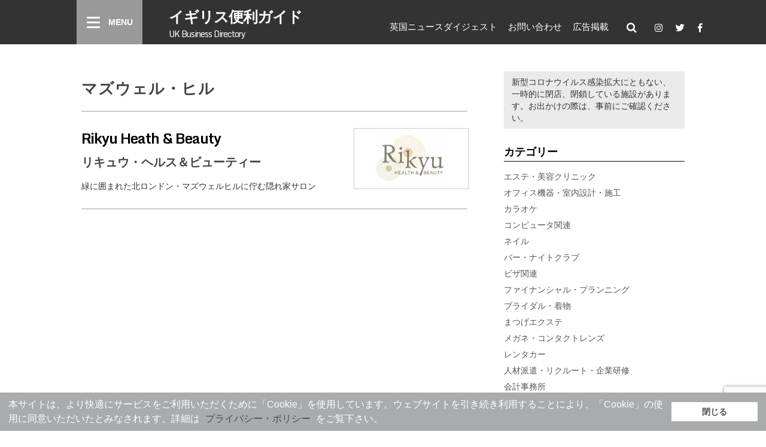

--- FILE ---
content_type: text/html; charset=UTF-8
request_url: https://guide.news-digest.co.uk/tag/%E3%83%9E%E3%82%BA%E3%82%A6%E3%82%A7%E3%83%AB%E3%83%BB%E3%83%92%E3%83%AB/
body_size: 82678
content:
<!DOCTYPE html>
<html class="no-js" lang="en-GB">
<head>
	<meta charset="UTF-8">
	<title>マズウェル・ヒル | イギリス便利ガイド - 英国ニュースダイジェスト</title>
	<!--iOS/android/handheld specific -->	
<link rel="apple-touch-icon" href="apple-touch-icon.png">
<meta name="viewport" content="width=device-width, initial-scale=1.0">
<meta name="apple-mobile-web-app-capable" content="yes">
<meta name="apple-mobile-web-app-status-bar-style" content="black">
	<link rel="stylesheet" type="text/css" media="all" href="https://guide.news-digest.co.uk/guide/wp-content/themes/ribbon-child/style.css" />
	<link rel="pingback" href="https://guide.news-digest.co.uk/guide/xmlrpc.php" />
	<link rel="stylesheet" href="https://maxcdn.bootstrapcdn.com/font-awesome/4.4.0/css/font-awesome.min.css">
	<link rel="stylesheet" href="https://use.fontawesome.com/releases/v5.7.1/css/all.css" integrity="sha384-fnmOCqbTlWIlj8LyTjo7mOUStjsKC4pOpQbqyi7RrhN7udi9RwhKkMHpvLbHG9Sr" crossorigin="anonymous">
	<link rel="icon" href="https://guide.news-digest.co.uk/guide/wp-content/themes/ribbon-child/img/favicon.ico" type="image/x-icon" />
			<!--[if lt IE 9]>
	<script src="http://html5shim.googlecode.com/svn/trunk/html5.js"></script>
	<![endif]-->
	<style type="text/css">
body {background-color:#ffffff;}
.nav-previous a:hover,.nav-next a:hover,#commentform input#submit,#searchform input[type="submit"],.home_menu_item,.secondary-navigation a:hover, .post-date-ribbon,.currenttext, .pagination a:hover,.readMore a,.mts-subscribe input[type="submit"] {background-color:#333333; }
#tabber .inside li .meta b,footer .widget li a:hover,.fn a,.reply a,#tabber .inside li div.info .entry-title a:hover, #navigation ul ul a:hover,.single_post a, a:hover, .textwidget a, #commentform a, #tabber .inside li a, .copyrights a:hover, a, .sidebar.c-4-12 a:hover, .top a:hover {color:#333333; }
.corner {border-color: transparent transparent #333333 transparent;}
.secondary-navigation, footer, .sidebar #searchform input[type="submit"]:hover, .readMore a:hover, #commentform input#submit:hover { background-color: #333333; }
</style>
<script>
  (function(i,s,o,g,r,a,m){i['GoogleAnalyticsObject']=r;i[r]=i[r]||function(){
  (i[r].q=i[r].q||[]).push(arguments)},i[r].l=1*new Date();a=s.createElement(o),
  m=s.getElementsByTagName(o)[0];a.async=1;a.src=g;m.parentNode.insertBefore(a,m)
  })(window,document,'script','//www.google-analytics.com/analytics.js','ga');

  ga('create', 'UA-548373-1', 'auto');
  ga('send', 'pageview');

</script>
	<title>マズウェル・ヒル &#8211; イギリス便利ガイド &#8211; 英国ニュースダイジェスト</title>

<!-- All in One SEO Pack 2.12.1 by Michael Torbert of Semper Fi Web Design[82,99] -->

<meta name="keywords"  content="マズウェル・ヒル,エステ・美容クリニック" />

<link rel="canonical" href="https://guide.news-digest.co.uk/tag/%e3%83%9e%e3%82%ba%e3%82%a6%e3%82%a7%e3%83%ab%e3%83%bb%e3%83%92%e3%83%ab/" />
<!-- /all in one seo pack -->
<link rel='dns-prefetch' href='//ajax.googleapis.com' />
<link rel='dns-prefetch' href='//www.google.com' />
<link rel='dns-prefetch' href='//maps.googleapis.com' />
<link rel='dns-prefetch' href='//fonts.googleapis.com' />
<link rel='dns-prefetch' href='//s.w.org' />
<link rel="alternate" type="application/rss+xml" title="イギリス便利ガイド - 英国ニュースダイジェスト &raquo; Feed" href="https://guide.news-digest.co.uk/feed/" />
<link rel="alternate" type="application/rss+xml" title="イギリス便利ガイド - 英国ニュースダイジェスト &raquo; Comments Feed" href="https://guide.news-digest.co.uk/comments/feed/" />
<link rel="alternate" type="application/rss+xml" title="イギリス便利ガイド - 英国ニュースダイジェスト &raquo; マズウェル・ヒル Tag Feed" href="https://guide.news-digest.co.uk/tag/%e3%83%9e%e3%82%ba%e3%82%a6%e3%82%a7%e3%83%ab%e3%83%bb%e3%83%92%e3%83%ab/feed/" />
		<script type="text/javascript">
			window._wpemojiSettings = {"baseUrl":"https:\/\/s.w.org\/images\/core\/emoji\/12.0.0-1\/72x72\/","ext":".png","svgUrl":"https:\/\/s.w.org\/images\/core\/emoji\/12.0.0-1\/svg\/","svgExt":".svg","source":{"concatemoji":"https:\/\/guide.news-digest.co.uk\/guide\/wp-includes\/js\/wp-emoji-release.min.js?ver=5.2.20"}};
			!function(e,a,t){var n,r,o,i=a.createElement("canvas"),p=i.getContext&&i.getContext("2d");function s(e,t){var a=String.fromCharCode;p.clearRect(0,0,i.width,i.height),p.fillText(a.apply(this,e),0,0);e=i.toDataURL();return p.clearRect(0,0,i.width,i.height),p.fillText(a.apply(this,t),0,0),e===i.toDataURL()}function c(e){var t=a.createElement("script");t.src=e,t.defer=t.type="text/javascript",a.getElementsByTagName("head")[0].appendChild(t)}for(o=Array("flag","emoji"),t.supports={everything:!0,everythingExceptFlag:!0},r=0;r<o.length;r++)t.supports[o[r]]=function(e){if(!p||!p.fillText)return!1;switch(p.textBaseline="top",p.font="600 32px Arial",e){case"flag":return s([55356,56826,55356,56819],[55356,56826,8203,55356,56819])?!1:!s([55356,57332,56128,56423,56128,56418,56128,56421,56128,56430,56128,56423,56128,56447],[55356,57332,8203,56128,56423,8203,56128,56418,8203,56128,56421,8203,56128,56430,8203,56128,56423,8203,56128,56447]);case"emoji":return!s([55357,56424,55356,57342,8205,55358,56605,8205,55357,56424,55356,57340],[55357,56424,55356,57342,8203,55358,56605,8203,55357,56424,55356,57340])}return!1}(o[r]),t.supports.everything=t.supports.everything&&t.supports[o[r]],"flag"!==o[r]&&(t.supports.everythingExceptFlag=t.supports.everythingExceptFlag&&t.supports[o[r]]);t.supports.everythingExceptFlag=t.supports.everythingExceptFlag&&!t.supports.flag,t.DOMReady=!1,t.readyCallback=function(){t.DOMReady=!0},t.supports.everything||(n=function(){t.readyCallback()},a.addEventListener?(a.addEventListener("DOMContentLoaded",n,!1),e.addEventListener("load",n,!1)):(e.attachEvent("onload",n),a.attachEvent("onreadystatechange",function(){"complete"===a.readyState&&t.readyCallback()})),(n=t.source||{}).concatemoji?c(n.concatemoji):n.wpemoji&&n.twemoji&&(c(n.twemoji),c(n.wpemoji)))}(window,document,window._wpemojiSettings);
		</script>
		<style type="text/css">
img.wp-smiley,
img.emoji {
	display: inline !important;
	border: none !important;
	box-shadow: none !important;
	height: 1em !important;
	width: 1em !important;
	margin: 0 .07em !important;
	vertical-align: -0.1em !important;
	background: none !important;
	padding: 0 !important;
}
</style>
	<link rel='stylesheet' id='GoogleFonts-css'  href='https://fonts.googleapis.com/css?family=Monda%3Aregular%2Cbold&#038;v1&#038;ver=5.2.20' type='text/css' media='all' />
<link rel='stylesheet' id='wp-block-library-css'  href='https://guide.news-digest.co.uk/guide/wp-includes/css/dist/block-library/style.min.css?ver=5.2.20' type='text/css' media='all' />
<link rel='stylesheet' id='contact-form-7-css'  href='https://guide.news-digest.co.uk/guide/wp-content/plugins/contact-form-7/includes/css/styles.css?ver=5.1.1' type='text/css' media='all' />
<link rel='stylesheet' id='wp_review-style-css'  href='https://guide.news-digest.co.uk/guide/wp-content/plugins/wp-review/public/css/wp-review.css?ver=5.2.0' type='text/css' media='all' />
            <style type="text/css">
                .scrollup-button {
                    display: none;
                    position: fixed;
                    z-index: 1000;
                    padding: 8px;
                    cursor: pointer;
                    bottom: 20px;
                    right: 20px;
                    background-color: #777777;
                    border-radius: 32px;
                    -webkit-animation: display 0.5s;
                    animation: display 0.5s;
                }

                .scrollup-button .scrollup-svg-icon {
                    display: block;
                    overflow: hidden;
                    fill: #ffffff;
                }

                .scrollup-button:hover {
                    background-color: #888888;
                }

                .scrollup-button:hover .scrollup-svg-icon {
                    fill: #ffffff;
                }
            </style>
			<script type='text/javascript' src='//ajax.googleapis.com/ajax/libs/jquery/1.8.3/jquery.min.js?ver=1.7.1'></script>
<script type='text/javascript' src='https://guide.news-digest.co.uk/guide/wp-content/plugins/sam-pro-free/js/polyfill.min.js?ver=5.2.20'></script>
<script type='text/javascript' src='https://guide.news-digest.co.uk/guide/wp-content/plugins/sam-pro-free/js/jquery.iframetracker.js?ver=5.2.20'></script>
<script type='text/javascript'>
/* <![CDATA[ */
var samProOptions = {"au":"https:\/\/guide.news-digest.co.uk\/guide\/wp-content\/plugins\/sam-pro-free\/sam-pro-layout.php","load":"0","mailer":"1","clauses":"2bnulug5moypPWIwOWJA1o2CIDchr62LKz0mnqM4d9pAPfITp+9zOhurcFKytLEW9FmD+InexGuHMFRyrNP1Aidm012D0mWjdxzd2jKJWcgBsLF6lM0\/8b6+Ly0ShEZd3rQqXKoVK3smO1BZJ8bjQS2wDHyYqdJj3vsHbjsH83iaE9N+G5Ep6eRR\/c+l5pGWafCjHxCh72QHLFalLYSqxYUiNMN8RPKyyVRQnn3gGuIVL6dXk10fGvNRuGkkZuYNAYbNvqXkTRBHZqw6Rga85Lj0cbhl832YO00yYaXL\/91Jg\/g6TJs45A8leDPnyi4ZZs\/+O78N2kc+LCE4W4hGs001YXTYpu53xme8tON8MuI7bygWmdPD816uc1O4KRcXurwqDfhChWSFG6Ntx2WHeVZvsAUHBqJrIq9m6KHXV\/p0fochEpqzUv0YOmyBRSN\/fpwpRcptNJfISlB6IviZtvxJZxzLyrmBD9lRTcxCMOLP4k6Pfvozo9UFRqamD6TlfMhWsI7+vwK2JrAEiJhJuw==","doStats":"1","jsStats":"","container":"sam-pro-container","place":"sam-pro-place","ad":"sam-pro-ad","samProNonce":"8eaa8bd007","ajaxUrl":"https:\/\/guide.news-digest.co.uk\/guide\/wp-admin\/admin-ajax.php"};
/* ]]> */
</script>
<script type='text/javascript' src='https://guide.news-digest.co.uk/guide/wp-content/plugins/sam-pro-free/js/sam.pro.layout.min.js?ver=1.0.0.10'></script>
<script type='text/javascript' src='https://guide.news-digest.co.uk/guide/wp-content/themes/ribbon-child/js/search.js?ver=5.2.20'></script>
<script type='text/javascript' src='//ajax.googleapis.com/ajax/libs/jqueryui/1.9.2/jquery-ui.min.js?ver=1.8.16'></script>
<script type='text/javascript' src='https://guide.news-digest.co.uk/guide/wp-content/themes/ribbon/js/modernizr.min.js?ver=5.2.20'></script>
<script type='text/javascript' src='https://guide.news-digest.co.uk/guide/wp-content/themes/ribbon/js/customscript.js?ver=5.2.20'></script>
<link rel='https://api.w.org/' href='https://guide.news-digest.co.uk/wp-json/' />
<link rel="EditURI" type="application/rsd+xml" title="RSD" href="https://guide.news-digest.co.uk/guide/xmlrpc.php?rsd" />
<link rel="wlwmanifest" type="application/wlwmanifest+xml" href="https://guide.news-digest.co.uk/guide/wp-includes/wlwmanifest.xml" /> 
<!--Theme by MyThemeShop.com-->
<script type="text/javascript">
	window._se_plugin_version = '8.1.9';
</script>
<style>button#responsive-menu-button,
#responsive-menu-container {
    display: none;
    -webkit-text-size-adjust: 100%;
}

@media screen and (max-width: 8000px) {

    #responsive-menu-container {
        display: block;
        position: fixed;
        top: 0;
        bottom: 0;
        z-index: 99998;
        padding-bottom: 5px;
        margin-bottom: -5px;
        outline: 1px solid transparent;
        overflow-y: auto;
        overflow-x: hidden;
    }

    #responsive-menu-container .responsive-menu-search-box {
        width: 100%;
        padding: 0 2%;
        border-radius: 2px;
        height: 50px;
        -webkit-appearance: none;
    }

    #responsive-menu-container.push-left,
    #responsive-menu-container.slide-left {
        transform: translateX(-100%);
        -ms-transform: translateX(-100%);
        -webkit-transform: translateX(-100%);
        -moz-transform: translateX(-100%);
    }

    .responsive-menu-open #responsive-menu-container.push-left,
    .responsive-menu-open #responsive-menu-container.slide-left {
        transform: translateX(0);
        -ms-transform: translateX(0);
        -webkit-transform: translateX(0);
        -moz-transform: translateX(0);
    }

    #responsive-menu-container.push-top,
    #responsive-menu-container.slide-top {
        transform: translateY(-100%);
        -ms-transform: translateY(-100%);
        -webkit-transform: translateY(-100%);
        -moz-transform: translateY(-100%);
    }

    .responsive-menu-open #responsive-menu-container.push-top,
    .responsive-menu-open #responsive-menu-container.slide-top {
        transform: translateY(0);
        -ms-transform: translateY(0);
        -webkit-transform: translateY(0);
        -moz-transform: translateY(0);
    }

    #responsive-menu-container.push-right,
    #responsive-menu-container.slide-right {
        transform: translateX(100%);
        -ms-transform: translateX(100%);
        -webkit-transform: translateX(100%);
        -moz-transform: translateX(100%);
    }

    .responsive-menu-open #responsive-menu-container.push-right,
    .responsive-menu-open #responsive-menu-container.slide-right {
        transform: translateX(0);
        -ms-transform: translateX(0);
        -webkit-transform: translateX(0);
        -moz-transform: translateX(0);
    }

    #responsive-menu-container.push-bottom,
    #responsive-menu-container.slide-bottom {
        transform: translateY(100%);
        -ms-transform: translateY(100%);
        -webkit-transform: translateY(100%);
        -moz-transform: translateY(100%);
    }

    .responsive-menu-open #responsive-menu-container.push-bottom,
    .responsive-menu-open #responsive-menu-container.slide-bottom {
        transform: translateY(0);
        -ms-transform: translateY(0);
        -webkit-transform: translateY(0);
        -moz-transform: translateY(0);
    }

    #responsive-menu-container,
    #responsive-menu-container:before,
    #responsive-menu-container:after,
    #responsive-menu-container *,
    #responsive-menu-container *:before,
    #responsive-menu-container *:after {
         box-sizing: border-box;
         margin: 0;
         padding: 0;
    }

    #responsive-menu-container #responsive-menu-search-box,
    #responsive-menu-container #responsive-menu-additional-content,
    #responsive-menu-container #responsive-menu-title {
        padding: 25px 5%;
    }

    #responsive-menu-container #responsive-menu,
    #responsive-menu-container #responsive-menu ul {
        width: 100%;
    }
    #responsive-menu-container #responsive-menu ul.responsive-menu-submenu {
        display: none;
    }

    #responsive-menu-container #responsive-menu ul.responsive-menu-submenu.responsive-menu-submenu-open {
         display: block;
    }

    #responsive-menu-container #responsive-menu ul.responsive-menu-submenu-depth-1 a.responsive-menu-item-link {
        padding-left: 10%;
    }

    #responsive-menu-container #responsive-menu ul.responsive-menu-submenu-depth-2 a.responsive-menu-item-link {
        padding-left: 15%;
    }

    #responsive-menu-container #responsive-menu ul.responsive-menu-submenu-depth-3 a.responsive-menu-item-link {
        padding-left: 20%;
    }

    #responsive-menu-container #responsive-menu ul.responsive-menu-submenu-depth-4 a.responsive-menu-item-link {
        padding-left: 25%;
    }

    #responsive-menu-container #responsive-menu ul.responsive-menu-submenu-depth-5 a.responsive-menu-item-link {
        padding-left: 30%;
    }

    #responsive-menu-container li.responsive-menu-item {
        width: 100%;
        list-style: none;
    }

    #responsive-menu-container li.responsive-menu-item a {
        width: 100%;
        display: block;
        text-decoration: none;
        padding: 0 5%;
        position: relative;
    }

    #responsive-menu-container li.responsive-menu-item a .fa {
        margin-right: 15px;
    }

    #responsive-menu-container li.responsive-menu-item a .responsive-menu-subarrow {
        position: absolute;
        top: 0;
        bottom: 0;
        text-align: center;
        overflow: hidden;
    }

    #responsive-menu-container li.responsive-menu-item a .responsive-menu-subarrow  .fa {
        margin-right: 0;
    }

    button#responsive-menu-button .responsive-menu-button-icon-inactive {
        display: none;
    }

    button#responsive-menu-button {
        z-index: 99999;
        display: none;
        overflow: hidden;
        outline: none;
    }

    button#responsive-menu-button img {
        max-width: 100%;
    }

    .responsive-menu-label {
        display: inline-block;
        font-weight: 600;
        margin: 0 5px;
        vertical-align: middle;
    }

    .responsive-menu-label .responsive-menu-button-text-open {
        display: none;
    }

    .responsive-menu-accessible {
        display: inline-block;
    }

    .responsive-menu-accessible .responsive-menu-box {
        display: inline-block;
        vertical-align: middle;
    }

    .responsive-menu-label.responsive-menu-label-top,
    .responsive-menu-label.responsive-menu-label-bottom
    {
        display: block;
        margin: 0 auto;
    }

    button#responsive-menu-button {
        padding: 0 0;
        display: inline-block;
        cursor: pointer;
        transition-property: opacity, filter;
        transition-duration: 0.15s;
        transition-timing-function: linear;
        font: inherit;
        color: inherit;
        text-transform: none;
        background-color: transparent;
        border: 0;
        margin: 0;
        overflow: visible;
    }

    .responsive-menu-box {
        width: 22px;
        height: 19px;
        display: inline-block;
        position: relative;
    }

    .responsive-menu-inner {
        display: block;
        top: 50%;
        margin-top: -1.5px;
    }

    .responsive-menu-inner,
    .responsive-menu-inner::before,
    .responsive-menu-inner::after {
         width: 22px;
         height: 3px;
         background-color: #ffffff;
         border-radius: 4px;
         position: absolute;
         transition-property: transform;
         transition-duration: 0.15s;
         transition-timing-function: ease;
    }

    .responsive-menu-open .responsive-menu-inner,
    .responsive-menu-open .responsive-menu-inner::before,
    .responsive-menu-open .responsive-menu-inner::after {
        background-color: #ffffff;
    }

    button#responsive-menu-button:hover .responsive-menu-inner,
    button#responsive-menu-button:hover .responsive-menu-inner::before,
    button#responsive-menu-button:hover .responsive-menu-inner::after,
    button#responsive-menu-button:hover .responsive-menu-open .responsive-menu-inner,
    button#responsive-menu-button:hover .responsive-menu-open .responsive-menu-inner::before,
    button#responsive-menu-button:hover .responsive-menu-open .responsive-menu-inner::after,
    button#responsive-menu-button:focus .responsive-menu-inner,
    button#responsive-menu-button:focus .responsive-menu-inner::before,
    button#responsive-menu-button:focus .responsive-menu-inner::after,
    button#responsive-menu-button:focus .responsive-menu-open .responsive-menu-inner,
    button#responsive-menu-button:focus .responsive-menu-open .responsive-menu-inner::before,
    button#responsive-menu-button:focus .responsive-menu-open .responsive-menu-inner::after {
        background-color: #ffffff;
    }

    .responsive-menu-inner::before,
    .responsive-menu-inner::after {
         content: "";
         display: block;
    }

    .responsive-menu-inner::before {
         top: -8px;
    }

    .responsive-menu-inner::after {
         bottom: -8px;
    }

            .responsive-menu-boring .responsive-menu-inner,
.responsive-menu-boring .responsive-menu-inner::before,
.responsive-menu-boring .responsive-menu-inner::after {
    transition-property: none;
}

.responsive-menu-boring.is-active .responsive-menu-inner {
    transform: rotate(45deg);
}

.responsive-menu-boring.is-active .responsive-menu-inner::before {
    top: 0;
    opacity: 0;
}

.responsive-menu-boring.is-active .responsive-menu-inner::after {
    bottom: 0;
    transform: rotate(-90deg);
}    
    button#responsive-menu-button {
        width: 110px;
        height: 74px;
        position: absolute;
        top: 0px;
        left: 15%;
                    background: #999999
            }

            .responsive-menu-open button#responsive-menu-button {
            background: #cccccc
        }
    
            .responsive-menu-open button#responsive-menu-button:hover,
        .responsive-menu-open button#responsive-menu-button:focus,
        button#responsive-menu-button:hover,
        button#responsive-menu-button:focus {
            background: #cccccc
        }
    
    button#responsive-menu-button .responsive-menu-box {
        color: #ffffff;
    }

    .responsive-menu-open button#responsive-menu-button .responsive-menu-box {
        color: #ffffff;
    }

    .responsive-menu-label {
        color: #ffffff;
        font-size: 14px;
        line-height: 13px;
            }

    button#responsive-menu-button {
        display: inline-block;
        transition: transform 0.5s, background-color 0.5s;
    }

    
    
    #responsive-menu-container {
        width: 100%;
        left: 0;
        transition: transform 0.5s;
        text-align: center;
                    max-width: 767px;
                                            background: #666666;
            }

    #responsive-menu-container #responsive-menu-wrapper {
        background: #666666;
    }

    #responsive-menu-container #responsive-menu-additional-content {
        color: #ffffff;
    }

    #responsive-menu-container .responsive-menu-search-box {
        background: #ffffff;
        border: 2px solid #dadada;
        color: #333333;
    }

    #responsive-menu-container .responsive-menu-search-box:-ms-input-placeholder {
        color: #c7c7cd;
    }

    #responsive-menu-container .responsive-menu-search-box::-webkit-input-placeholder {
        color: #c7c7cd;
    }

    #responsive-menu-container .responsive-menu-search-box:-moz-placeholder {
        color: #c7c7cd;
        opacity: 1;
    }

    #responsive-menu-container .responsive-menu-search-box::-moz-placeholder {
        color: #c7c7cd;
        opacity: 1;
    }

    #responsive-menu-container .responsive-menu-item-link,
    #responsive-menu-container #responsive-menu-title,
    #responsive-menu-container .responsive-menu-subarrow {
        transition: background-color 0.5s, border-color 0.5s, color 0.5s;
    }

    #responsive-menu-container #responsive-menu-title {
        background-color: #666666;
        color: #ffffff;
        font-size: 13px;
        text-align: center;
    }

    #responsive-menu-container #responsive-menu-title a {
        color: #ffffff;
        font-size: 13px;
        text-decoration: none;
    }

    #responsive-menu-container #responsive-menu-title a:hover {
        color: #ffffff;
    }

    #responsive-menu-container #responsive-menu-title:hover {
        background-color: #666666;
        color: #ffffff;
    }

    #responsive-menu-container #responsive-menu-title:hover a {
        color: #ffffff;
    }

    #responsive-menu-container #responsive-menu-title #responsive-menu-title-image {
        display: inline-block;
        vertical-align: middle;
        max-width: 100%;
        margin-bottom: 15px;
    }

    #responsive-menu-container #responsive-menu-title #responsive-menu-title-image img {
                        max-width: 100%;
    }

    #responsive-menu-container #responsive-menu > li.responsive-menu-item:first-child > a {
        border-top: 1px solid #cccccc;
    }

    #responsive-menu-container #responsive-menu li.responsive-menu-item .responsive-menu-item-link {
        font-size: 13px;
    }

    #responsive-menu-container #responsive-menu li.responsive-menu-item a {
        line-height: 40px;
        border-bottom: 1px solid #cccccc;
        color: #ffffff;
        background-color: #666666;
                    height: 40px;
            }

    #responsive-menu-container #responsive-menu li.responsive-menu-item a:hover {
        color: #ffffff;
        background-color: #999999;
        border-color: #cccccc;
    }

    #responsive-menu-container #responsive-menu li.responsive-menu-item a:hover .responsive-menu-subarrow {
        color: #ffffff;
        border-color: #666666;
        background-color: #3f3f3f;
    }

    #responsive-menu-container #responsive-menu li.responsive-menu-item a:hover .responsive-menu-subarrow.responsive-menu-subarrow-active {
        color: #ffffff;
        border-color: #666666;
        background-color: #3f3f3f;
    }

    #responsive-menu-container #responsive-menu li.responsive-menu-item a .responsive-menu-subarrow {
        right: 0;
        height: 38px;
        line-height: 38px;
        width: 40px;
        color: #ffffff;
        border-left: 1px solid #666666;
        background-color: #666666;
    }

    #responsive-menu-container #responsive-menu li.responsive-menu-item a .responsive-menu-subarrow.responsive-menu-subarrow-active {
        color: #ffffff;
        border-color: #666666;
        background-color: #666666;
    }

    #responsive-menu-container #responsive-menu li.responsive-menu-item a .responsive-menu-subarrow.responsive-menu-subarrow-active:hover {
        color: #ffffff;
        border-color: #666666;
        background-color: #3f3f3f;
    }

    #responsive-menu-container #responsive-menu li.responsive-menu-item a .responsive-menu-subarrow:hover {
        color: #ffffff;
        border-color: #666666;
        background-color: #3f3f3f;
    }

    #responsive-menu-container #responsive-menu li.responsive-menu-current-item > .responsive-menu-item-link {
        background-color: #666666;
        color: #ffffff;
        border-color: #cccccc;
    }

    #responsive-menu-container #responsive-menu li.responsive-menu-current-item > .responsive-menu-item-link:hover {
        background-color: #3f3f3f;
        color: #ffffff;
        border-color: #cccccc;
    }

            #responsive-menu-container #responsive-menu ul.responsive-menu-submenu li.responsive-menu-item .responsive-menu-item-link {
                        font-size: 13px;
        }

        #responsive-menu-container #responsive-menu ul.responsive-menu-submenu li.responsive-menu-item a {
                            height: 40px;
                        line-height: 40px;
            border-bottom: 1px solid #cccccc;
            color: #ffffff;
            background-color: #888888;
        }

        #responsive-menu-container #responsive-menu ul.responsive-menu-submenu li.responsive-menu-item a:hover {
            color: #ffffff;
            background-color: #888888;
            border-color: #cccccc;
        }

        #responsive-menu-container #responsive-menu ul.responsive-menu-submenu li.responsive-menu-item a:hover .responsive-menu-subarrow {
            color: #ffffff;
            border-color: #3f3f3f;
            background-color: #3f3f3f;
        }

        #responsive-menu-container #responsive-menu ul.responsive-menu-submenu li.responsive-menu-item a:hover .responsive-menu-subarrow.responsive-menu-subarrow-active {
            color: #ffffff;
            border-color: #3f3f3f;
            background-color: #3f3f3f;
        }

        #responsive-menu-container #responsive-menu ul.responsive-menu-submenu li.responsive-menu-item a .responsive-menu-subarrow {
            right: 0;
            height: 39px;
            line-height: 39px;
            width: 40px;
            color: #ffffff;
            border-left: 1px solid #212121;
            background-color: #212121;
        }

        #responsive-menu-container #responsive-menu ul.responsive-menu-submenu li.responsive-menu-item a .responsive-menu-subarrow.responsive-menu-subarrow-active {
            color: #ffffff;
            border-color: #212121;
            background-color: #212121;
        }

        #responsive-menu-container #responsive-menu ul.responsive-menu-submenu li.responsive-menu-item a .responsive-menu-subarrow.responsive-menu-subarrow-active:hover {
            color: #ffffff;
            border-color: #3f3f3f;
            background-color: #3f3f3f;
        }

        #responsive-menu-container #responsive-menu ul.responsive-menu-submenu li.responsive-menu-item a .responsive-menu-subarrow:hover {
            color: #ffffff;
            border-color: #3f3f3f;
            background-color: #3f3f3f;
        }

        #responsive-menu-container #responsive-menu ul.responsive-menu-submenu li.responsive-menu-current-item > .responsive-menu-item-link {
            background-color: #888888;
            color: #ffffff;
            border-color: #cccccc;
        }

        #responsive-menu-container #responsive-menu ul.responsive-menu-submenu li.responsive-menu-current-item > .responsive-menu-item-link:hover {
            background-color: #888888;
            color: #ffffff;
            border-color: #cccccc;
        }
    
    
    }</style><script>jQuery(document).ready(function($) {

    var ResponsiveMenu = {
        trigger: '#responsive-menu-button',
        animationSpeed: 500,
        breakpoint: 8000,
        pushButton: 'off',
        animationType: 'slide',
        animationSide: 'left',
        pageWrapper: '',
        isOpen: false,
        triggerTypes: 'click',
        activeClass: 'is-active',
        container: '#responsive-menu-container',
        openClass: 'responsive-menu-open',
        accordion: 'off',
        activeArrow: '▲',
        inactiveArrow: '▼',
        wrapper: '#responsive-menu-wrapper',
        closeOnBodyClick: 'off',
        closeOnLinkClick: 'off',
        itemTriggerSubMenu: 'off',
        linkElement: '.responsive-menu-item-link',
        subMenuTransitionTime: 200,
        openMenu: function() {
            $(this.trigger).addClass(this.activeClass);
            $('html').addClass(this.openClass);
            $('.responsive-menu-button-icon-active').hide();
            $('.responsive-menu-button-icon-inactive').show();
            this.setButtonTextOpen();
            this.setWrapperTranslate();
            this.isOpen = true;
        },
        closeMenu: function() {
            $(this.trigger).removeClass(this.activeClass);
            $('html').removeClass(this.openClass);
            $('.responsive-menu-button-icon-inactive').hide();
            $('.responsive-menu-button-icon-active').show();
            this.setButtonText();
            this.clearWrapperTranslate();
            this.isOpen = false;
        },
        setButtonText: function() {
            if($('.responsive-menu-button-text-open').length > 0 && $('.responsive-menu-button-text').length > 0) {
                $('.responsive-menu-button-text-open').hide();
                $('.responsive-menu-button-text').show();
            }
        },
        setButtonTextOpen: function() {
            if($('.responsive-menu-button-text').length > 0 && $('.responsive-menu-button-text-open').length > 0) {
                $('.responsive-menu-button-text').hide();
                $('.responsive-menu-button-text-open').show();
            }
        },
        triggerMenu: function() {
            this.isOpen ? this.closeMenu() : this.openMenu();
        },
        triggerSubArrow: function(subarrow) {
            var sub_menu = $(subarrow).parent().siblings('.responsive-menu-submenu');
            var self = this;
            if(this.accordion == 'on') {
                /* Get Top Most Parent and the siblings */
                var top_siblings = sub_menu.parents('.responsive-menu-item-has-children').last().siblings('.responsive-menu-item-has-children');
                var first_siblings = sub_menu.parents('.responsive-menu-item-has-children').first().siblings('.responsive-menu-item-has-children');
                /* Close up just the top level parents to key the rest as it was */
                top_siblings.children('.responsive-menu-submenu').slideUp(self.subMenuTransitionTime, 'linear').removeClass('responsive-menu-submenu-open');
                /* Set each parent arrow to inactive */
                top_siblings.each(function() {
                    $(this).find('.responsive-menu-subarrow').first().html(self.inactiveArrow);
                    $(this).find('.responsive-menu-subarrow').first().removeClass('responsive-menu-subarrow-active');
                });
                /* Now Repeat for the current item siblings */
                first_siblings.children('.responsive-menu-submenu').slideUp(self.subMenuTransitionTime, 'linear').removeClass('responsive-menu-submenu-open');
                first_siblings.each(function() {
                    $(this).find('.responsive-menu-subarrow').first().html(self.inactiveArrow);
                    $(this).find('.responsive-menu-subarrow').first().removeClass('responsive-menu-subarrow-active');
                });
            }
            if(sub_menu.hasClass('responsive-menu-submenu-open')) {
                sub_menu.slideUp(self.subMenuTransitionTime, 'linear').removeClass('responsive-menu-submenu-open');
                $(subarrow).html(this.inactiveArrow);
                $(subarrow).removeClass('responsive-menu-subarrow-active');
            } else {
                sub_menu.slideDown(self.subMenuTransitionTime, 'linear').addClass('responsive-menu-submenu-open');
                $(subarrow).html(this.activeArrow);
                $(subarrow).addClass('responsive-menu-subarrow-active');
            }
        },
        menuHeight: function() {
            return $(this.container).height();
        },
        menuWidth: function() {
            return $(this.container).width();
        },
        wrapperHeight: function() {
            return $(this.wrapper).height();
        },
        setWrapperTranslate: function() {
            switch(this.animationSide) {
                case 'left':
                    translate = 'translateX(' + this.menuWidth() + 'px)'; break;
                case 'right':
                    translate = 'translateX(-' + this.menuWidth() + 'px)'; break;
                case 'top':
                    translate = 'translateY(' + this.wrapperHeight() + 'px)'; break;
                case 'bottom':
                    translate = 'translateY(-' + this.menuHeight() + 'px)'; break;
            }
            if(this.animationType == 'push') {
                $(this.pageWrapper).css({'transform':translate});
                $('html, body').css('overflow-x', 'hidden');
            }
            if(this.pushButton == 'on') {
                $('#responsive-menu-button').css({'transform':translate});
            }
        },
        clearWrapperTranslate: function() {
            var self = this;
            if(this.animationType == 'push') {
                $(this.pageWrapper).css({'transform':''});
                setTimeout(function() {
                    $('html, body').css('overflow-x', '');
                }, self.animationSpeed);
            }
            if(this.pushButton == 'on') {
                $('#responsive-menu-button').css({'transform':''});
            }
        },
        init: function() {
            var self = this;
            $(this.trigger).on(this.triggerTypes, function(e){
                e.stopPropagation();
                self.triggerMenu();
            });
            $(this.trigger).mouseup(function(){
                $(self.trigger).blur();
            });
            $('.responsive-menu-subarrow').on('click', function(e) {
                e.preventDefault();
                e.stopPropagation();
                self.triggerSubArrow(this);
            });
            $(window).resize(function() {
                if($(window).width() > self.breakpoint) {
                    if(self.isOpen){
                        self.closeMenu();
                    }
                } else {
                    if($('.responsive-menu-open').length>0){
                        self.setWrapperTranslate();
                    }
                }
            });
            if(this.closeOnLinkClick == 'on') {
                $(this.linkElement).on('click', function(e) {
                    e.preventDefault();
                    /* Fix for when close menu on parent clicks is on */
                    if(self.itemTriggerSubMenu == 'on' && $(this).is('.responsive-menu-item-has-children > ' + self.linkElement)) {
                        return;
                    }
                    old_href = $(this).attr('href');
                    old_target = typeof $(this).attr('target') == 'undefined' ? '_self' : $(this).attr('target');
                    if(self.isOpen) {
                        if($(e.target).closest('.responsive-menu-subarrow').length) {
                            return;
                        }
                        self.closeMenu();
                        setTimeout(function() {
                            window.open(old_href, old_target);
                        }, self.animationSpeed);
                    }
                });
            }
            if(this.closeOnBodyClick == 'on') {
                $(document).on('click', 'body', function(e) {
                    if(self.isOpen) {
                        if($(e.target).closest('#responsive-menu-container').length || $(e.target).closest('#responsive-menu-button').length) {
                            return;
                        }
                    }
                    self.closeMenu();
                });
            }
            if(this.itemTriggerSubMenu == 'on') {
                $('.responsive-menu-item-has-children > ' + this.linkElement).on('click', function(e) {
                    e.preventDefault();
                    self.triggerSubArrow($(this).children('.responsive-menu-subarrow').first());
                });
            }
        }
    };
    ResponsiveMenu.init();
});</script></head>
<body id ="blog" class="archive tag tag-169 main cat-2-id responsive-menu-slide-left">
	<header class="main-header">
		<div class="container">
            <div class="secondary-navigation">
			<div id="header">
																<h2>
								<a href="https://guide.news-digest.co.uk">イギリス便利ガイド<br /><span>UK Business Directory</span></a>
							</h2><!-- END #logo -->
													 <div class="widget-header">
											            </div>             
			</div><!--#header-->
				<nav id="navigation" class="navi-horizontal">
					<ul id="menu-menu-1" class="menu sf-js-enabled">
						<li class="menu-item"><a href="http://www.news-digest.co.uk/news/" target="_blank">英国ニュースダイジェスト</a></li>
						<li class="menu-item"><a href="https://guide.news-digest.co.uk/contact/">お問い合わせ</a></li>
						<li class="menu-item"><a href="https://newsdigest-group.com/advertisement/end.html" target="_blank">広告掲載</a></li>
					</ul>
					<div class="top-search">
						<span id="top-search-button" class="top-search-button"><i class="search-icon"></i></span>
						<form method="get" id="searchform" class="search-form" action="https://guide.news-digest.co.uk" _lpchecked="1">
	<fieldset>
		<input type="text" name="s" id="s" value="Search this site..." onblur="if (this.value == '') {this.value = 'Search this site...';}" onfocus="if (this.value == 'Search this site...') {this.value = '';}" >
		<input type="submit" value="Search" onclick="if(this.value=='Search this Site...')this.value='';" />
	</fieldset>
</form>
					</div>
					<div class="sp-contact">
						<a href="https://guide.news-digest.co.uk/contact/"><i class="fas fa-envelope"></i></a>
					</div>
					<div class="nav-sns">
					<span class="navi-small"><a href="https://www.instagram.com/pickup_london_uk/" target="_blank"><i class="fab fa-instagram"></i></a></span>
					<span class="navi-small"><a href="https://twitter.com/newsdigest" target="_blank"><i class="fab fa-twitter"></i></a></span>
					<span class="navi-small"><a href="https://www.facebook.com/eikoku.news.digest/" target="_blank"><i class="fab fa-facebook-f"></i></a></span>
					<span class="navi-small"><a href="https://www.youtube.com/user/EikokuNews" target="_blank"><i class="fab fa-youtube"></i></a></span>
					</div>
				</nav>
			</div>
		</div><!--.container-->        
	</header>
	<div class="main-container"><div id="page">
	<div class="content">
		<article class="article">
			<div id="content_box" class="home_page">

				
	
				<h1 class="postsby">
					 
						<span>マズウェル・ヒル </span>
									</h1>
									<div class="post excerpt ">
						<div class="post-date-ribbon"><div class="corner"></div>24 Aug 2016</div>
						<header>
						 
							<a href="https://guide.news-digest.co.uk/rikyu-heath-beauty/" title="Rikyu Heath &#038; Beauty" rel="nofollow" id="featured-thumbnail">
								<div class="featured-thumbnail"><img width="170" height="115" src="https://guide.news-digest.co.uk/guide/wp-content/uploads/2019/04/logo_rikyu-170x115.png" class="attachment-featured size-featured wp-post-image" alt="Rikyu Heath &amp; Beauty" title="" srcset="https://guide.news-digest.co.uk/guide/wp-content/uploads/2019/04/logo_rikyu-170x115.png 170w, https://guide.news-digest.co.uk/guide/wp-content/uploads/2019/04/logo_rikyu-167x113.png 167w, https://guide.news-digest.co.uk/guide/wp-content/uploads/2019/04/logo_rikyu-184x125.png 184w, https://guide.news-digest.co.uk/guide/wp-content/uploads/2019/04/logo_rikyu.png 252w" sizes="(max-width: 170px) 100vw, 170px" /></div>							</a>
													<h2 class="title">
								<a href="https://guide.news-digest.co.uk/rikyu-heath-beauty/" title="Rikyu Heath &#038; Beauty" rel="bookmark">Rikyu Heath &#038; Beauty</a>
							</h2>
							<div class="post-info">
								<h3>リキュウ・ヘルス＆ビューティー</h3>
							</div>
						</header><!--.header-->

						<div class="post-content image-caption-format-1">
															緑に囲まれた北ロンドン・マズウェルヒルに佇む隠れ家サロン													</div>
				</div><!--.post excerpt-->
																		
			</div>
<br class="clear" />
	
		</article>
	<aside class="sidebar c-4-12">
	<div id="sidebars" class="g">
		<div class="sidebar">
			<ul class="sidebar_list">
				<li class="widget_text widget widget-sidebar"><div class="textwidget custom-html-widget"><div style="padding:8px 13px; background:#EAEAEA">
新型コロナウイルス感染拡大にともない、一時的に閉店、閉鎖している施設があります。お出かけの際は、事前にご確認ください。
</div></div></li><li class="widget widget-sidebar"><h3>カテゴリー</h3>		<ul>
				<li class="cat-item cat-item-2"><a href="https://guide.news-digest.co.uk/beauty-salons-clinics/">エステ・美容クリニック</a>
</li>
	<li class="cat-item cat-item-3"><a href="https://guide.news-digest.co.uk/office-suppliers-interior-design-and-decoration/">オフィス機器・室内設計・施工</a>
</li>
	<li class="cat-item cat-item-35"><a href="https://guide.news-digest.co.uk/karaoke-bars-clubs/karaoke-bars/">カラオケ</a>
</li>
	<li class="cat-item cat-item-36"><a href="https://guide.news-digest.co.uk/communication-computing-media/computing/">コンピュータ関連</a>
</li>
	<li class="cat-item cat-item-37"><a href="https://guide.news-digest.co.uk/hairsalons-barbars/nail-salons/">ネイル</a>
</li>
	<li class="cat-item cat-item-5"><a href="https://guide.news-digest.co.uk/karaoke-bars-clubs/bars-clubs/">バー・ナイトクラブ</a>
</li>
	<li class="cat-item cat-item-38"><a href="https://guide.news-digest.co.uk/solicitors-accountants-visa-advisories/visa-advisories/">ビザ関連</a>
</li>
	<li class="cat-item cat-item-39"><a href="https://guide.news-digest.co.uk/finance-fa-insurance/financial-planning/">ファイナンシャル・プランニング</a>
</li>
	<li class="cat-item cat-item-6"><a href="https://guide.news-digest.co.uk/bridal-kimono/">ブライダル・着物</a>
</li>
	<li class="cat-item cat-item-34"><a href="https://guide.news-digest.co.uk/hairsalons-barbars/eyelash-extensions/">まつげエクステ</a>
</li>
	<li class="cat-item cat-item-7"><a href="https://guide.news-digest.co.uk/opticians/">メガネ・コンタクトレンズ</a>
</li>
	<li class="cat-item cat-item-42"><a href="https://guide.news-digest.co.uk/car-services-car-rental-agencies/car-rental-agencies/">レンタカー</a>
</li>
	<li class="cat-item cat-item-8"><a href="https://guide.news-digest.co.uk/recruit/">人材派遣・リクルート・企業研修</a>
</li>
	<li class="cat-item cat-item-43"><a href="https://guide.news-digest.co.uk/solicitors-accountants-visa-advisories/accountants/">会計事務所</a>
</li>
	<li class="cat-item cat-item-44"><a href="https://guide.news-digest.co.uk/finance-fa-insurance/insurance/">保険</a>
</li>
	<li class="cat-item cat-item-45"><a href="https://guide.news-digest.co.uk/bookstores-newspaper-printers-graphic-design/printers-graphic-design/">印刷・デザイン</a>
</li>
	<li class="cat-item cat-item-47"><a href="https://guide.news-digest.co.uk/educational-institutions/preparatory-schools/">学習塾・進学塾</a>
</li>
	<li class="cat-item cat-item-48"><a href="https://guide.news-digest.co.uk/kikokushijo/schools-for-returned-students/">帰国子女受け入れ校</a>
</li>
	<li class="cat-item cat-item-49"><a href="https://guide.news-digest.co.uk/educational-institutions/kindergartens-nursery/">幼児教育・幼稚園</a>
</li>
	<li class="cat-item cat-item-50"><a href="https://guide.news-digest.co.uk/movers-couriers-secondhand-stores/movers-couriers/">引越・運送</a>
</li>
	<li class="cat-item cat-item-12"><a href="https://guide.news-digest.co.uk/governmental-organisations/">政府関連</a>
</li>
	<li class="cat-item cat-item-13"><a href="https://guide.news-digest.co.uk/educational-institutions/">教育・学校・日本語教師養成</a>
</li>
	<li class="cat-item cat-item-51"><a href="https://guide.news-digest.co.uk/bookstores-newspaper-printers-graphic-design/newspapers/">新聞</a>
</li>
	<li class="cat-item cat-item-46"><a href="https://guide.news-digest.co.uk/kikokushijo/private-preparatory-schools/">日本の学習塾</a>
</li>
	<li class="cat-item cat-item-14"><a href="https://guide.news-digest.co.uk/educational-institutions/japanese-schools/">日本人学校・補習授業校</a>
</li>
	<li class="cat-item cat-item-15"><a href="https://guide.news-digest.co.uk/hotels-guest-houses/">日本人経営ホテル・ゲストハウス</a>
</li>
	<li class="cat-item cat-item-16"><a href="https://guide.news-digest.co.uk/educational-institutions/japanese-language-teacher-training/">日本語教師養成</a>
</li>
	<li class="cat-item cat-item-52"><a href="https://guide.news-digest.co.uk/bookstores-newspaper-printers-graphic-design/bookstores/">日本語書籍販売</a>
</li>
	<li class="cat-item cat-item-17"><a href="https://guide.news-digest.co.uk/japanese-food-stores-catering-services/">日本食料品販売・ケータリング</a>
</li>
	<li class="cat-item cat-item-26"><a href="https://guide.news-digest.co.uk/hospitals-clinics/" title="ロンドンにある、日系・日本語でサービスの受けられる病院、診療所、クリニック">日系の病院・診療所</a>
</li>
	<li class="cat-item cat-item-18"><a href="https://guide.news-digest.co.uk/estate-agents/">日系不動産会社</a>
</li>
	<li class="cat-item cat-item-19"><a href="https://guide.news-digest.co.uk/travel-agents/">日系旅行代理店・ツアー</a>
</li>
	<li class="cat-item cat-item-20"><a href="https://guide.news-digest.co.uk/hairsalons-barbars/">日系美容院・美容室・ヘアサロン</a>
</li>
	<li class="cat-item cat-item-22"><a href="https://guide.news-digest.co.uk/dentists/">歯科医院・歯科医</a>
</li>
	<li class="cat-item cat-item-23"><a href="https://guide.news-digest.co.uk/solicitors-accountants-visa-advisories/">法律・会計・ビザ関連</a>
</li>
	<li class="cat-item cat-item-24"><a href="https://guide.news-digest.co.uk/solicitors-accountants-visa-advisories/solicitors/">法律事務所</a>
</li>
	<li class="cat-item cat-item-25"><a href="https://guide.news-digest.co.uk/services/">生活・各種サービス</a>
</li>
	<li class="cat-item cat-item-29"><a href="https://guide.news-digest.co.uk/car-services-car-rental-agencies/car-sales-and-services/">自動車販売・サービス</a>
</li>
	<li class="cat-item cat-item-53"><a href="https://guide.news-digest.co.uk/communication-computing-media/internet/">通信・インターネット</a>
</li>
	<li class="cat-item cat-item-30"><a href="https://guide.news-digest.co.uk/communication-computing-media/">通信・コンピュータ・メディア</a>
</li>
	<li class="cat-item cat-item-31"><a href="https://guide.news-digest.co.uk/translation-services/">通訳・翻訳</a>
</li>
	<li class="cat-item cat-item-33"><a href="https://guide.news-digest.co.uk/acupuncture-shiatsu-clinics-massage-services/">鍼灸・指圧・マッサージ・補完療法</a>
</li>
		</ul>
			</li><li class="widget_text widget widget-sidebar"><h3>英国ニュースダイジェストとは</h3><div class="textwidget custom-html-widget"><div class="profile">
<p><a href="http://www.news-digest.co.uk/news/"><strong>EIKOKU NEWS DIGEST</strong></a></p>
<p>英国ニュースダイジェストは、1985年創刊の日本語フリーペーパーです。月2回発行の情報誌と毎日更新のポータルサイトを通じて、イギリスに関する話題を幅広くお伝えしています。</p>
<p><a href="http://www.news-digest.co.uk" target="_blank" rel="noopener noreferrer">www.news-digest.co.uk</a> | <a href="https://newsdigest-group.com" target="_blank" rel="noopener noreferrer">newsdigest-group.com</a></p>
</div></div></li><li class="widget_text widget widget-sidebar"><div class="textwidget custom-html-widget"><div class="banner-life-guide restaurant">
<a href="https://restaurants.news-digest.co.uk" target="_blank" onclick="ga('send','event','pr-directory-guide','click','guide-shinseikatsu');" rel="noopener noreferrer">ロンドン･レストランガイド<br /><span>最新から老舗まで！ロンドンのレストラン情報</span><img src="https://guide.news-digest.co.uk/guide/wp-content/themes/ribbon-child/img/noimg.png" alt="no image" onload="ga('send','event','pr-directory-guide','banner_impression','guide-shinseikatsu',{nonInteraction: true});" /></a>
</div>
<div class="banner-life-guide shin-seikatsu">
<a href="http://www.news-digest.co.uk/news/life/uk-seikatsu-guide.html" target="_blank" onclick="ga('send','event','pr-directory-guide','click','guide-shinseikatsu');" rel="noopener noreferrer">英国新生活ガイド 2021<br /><span>イギリスで新しく生活をはじめる方へ</span><img src="https://guide.news-digest.co.uk/guide/wp-content/themes/ribbon-child/img/noimg.png" alt="no image" onload="ga('send','event','pr-directory-guide','banner_impression','guide-shinseikatsu',{nonInteraction: true});" /></a>
</div>
<!--<div class="banner-life-guide school">
<a href="http://www.news-digest.co.uk/news/life/school-guide.html" target="_blank" onclick="ga('send','event','pr-directory-guide','click','guide-school');" rel="noopener noreferrer">習い事＆スクールガイド<br /><span>イギリス生活を楽しく充実させる</span><img src="https://guide.news-digest.co.uk/guide/wp-content/themes/ribbon-child/img/noimg.png" alt="no image" onload="ga('send','event','pr-directory-guide','banner_impression','guide-school',{nonInteraction: true});" /></a>
</div>
<div class="banner-life-guide beauty">
<a href="http://www.news-digest.co.uk/news/life/health-and-beauty-guide.html" target="_blank" onclick="ga('send','event','pr-directory-guide','click','guide-beauty');" rel="noopener noreferrer">ヘルス＆ビューティガイド<br /><span>イギリス生活を美しく健康的に</span><img src="https://guide.news-digest.co.uk/guide/wp-content/themes/ribbon-child/img/noimg.png" alt="no image" onload="ga('send','event','pr-directory-guide','banner_impression','guide-beauty',{nonInteraction: true});" /></a>
</div>
<div class="banner-life-guide kikoku">
<a href="http://www.news-digest.co.uk/news/life/moving-abroad.html" target="_blank" onclick="ga('send','event','pr-directory-guide','click','guide-kikoku');" rel="noopener noreferrer">日本帰国•海外引越ガイド<br /><span>イギリス⇄日本･海外へのスムーズな引越し</span><img src="https://guide.news-digest.co.uk/guide/wp-content/themes/ribbon-child/img/noimg.png" alt="no image" onload="ga('send','event','pr-directory-guide','banner_impression','guide-kikoku',{nonInteraction: true});" /></a>
</div>--></div></li>			</ul>
		</div>
	</div><!--sidebars-->
</aside>	</div><!--#page-->
</div><!--.container-->
<script async defer src="https://maps.googleapis.com/maps/api/js?key=AIzaSyCjheDQ-FIrYFuesUBy6ml2r3pu_jDXJZ4&callback=initMap"></script>
</div>
	<footer>
		<div class="container">
			<div class="footer-widgets">
					<div class="f-widget f-widget-1">
		<div class="widget_text widget"><h3>Eikoku News Digest Ltd.</h3><div class="textwidget custom-html-widget">85 Tottenham Court Road, London W1T 4TQ <br />
<a href="http://www.news-digest.co.uk" target="_blank" rel="noopener noreferrer">www.news-digest.co.uk</a><br />
<a href="mailto:info@news-digest.co.uk">info@news-digest.co.uk</a></div></div>	</div>
	<div class="f-widget f-widget-2">
		<div class="widget"><h3>About News Digest</h3><div class="menu-menu-3-container"><ul id="menu-menu-3" class="menu"><li id="menu-item-11" class="menu-item menu-item-type-custom menu-item-object-custom menu-item-11"><a href="https://newsdigest-group.com/about-newsdigest.html">ニュースダイジェスト誌</a></li>
<li id="menu-item-12" class="menu-item menu-item-type-custom menu-item-object-custom menu-item-12"><a href="https://newsdigest-group.com/advertisement.html">広告掲載</a></li>
<li id="menu-item-13" class="menu-item menu-item-type-custom menu-item-object-custom menu-item-13"><a href="https://newsdigest-group.com/en/about-newsdigest.html">About us</a></li>
<li id="menu-item-14" class="menu-item menu-item-type-custom menu-item-object-custom menu-item-14"><a href="https://newsdigest-group.com/en/about-newsdigest.html">Advertisement</a></li>
</ul></div></div>	</div>
	<div class="f-widget last">
		<div class="widget"><h3>News Digest in Europe</h3><div class="menu-menu-2-container"><ul id="menu-menu-2" class="menu"><li id="menu-item-8" class="menu-item menu-item-type-custom menu-item-object-custom menu-item-8"><a href="http://www.news-digest.co.uk">英国ニュースダイジェスト</a></li>
<li id="menu-item-9" class="menu-item menu-item-type-custom menu-item-object-custom menu-item-9"><a href="http://www.newsdigest.de">ドイツニュースダイジェスト</a></li>
<li id="menu-item-10" class="menu-item menu-item-type-custom menu-item-object-custom menu-item-10"><a href="https://newsdigest-group.com">コーポレートサイト</a></li>
</ul></div></div>	</div>
			</div><!--.footer-widgets-->
		</div><!--.container-->
        <div class="copyrights">
		<div class="row" id="copyright-note">
		Copyright © <script type="text/javascript">document.write(new Date().getFullYear())</script> Eikoku News Digest Ltd. All Rights Reserved. Do not duplicate or redistribute in any form.</div>
</div> 
	</footer><!--footer-->
<!--start footer code-->
<script type="text/javascript">
<!--
$r=encodeURIComponent(document.referrer);
$t=encodeURIComponent(document.title);
document.write('<img src="https://newsdigest-group.com/w3a/restaurant/writelog.php?ref='+$r+'&pttl='+$t+'" width="1" height="1" / >');
//-->
</script>
<noscript><img src="https://newsdigest-group.com/w3a/restaurant/writelog.php?ref=" alt="" / ></noscript><!--end footer code-->
            <span id="scrollup-master" class="scrollup-button" title="Scroll Back to Top"
                  data-distance="300"
            >
			                <svg xmlns="http://www.w3.org/2000/svg" class="scrollup-svg-icon" width="32" height="32"
                     viewBox="0 0 28 28"><path
                            d="M26.3 20.8l-2.6 2.6c-0.4 0.4-1 0.4-1.4 0l-8.3-8.3-8.3 8.3c-0.4 0.4-1 0.4-1.4 0l-2.6-2.6c-0.4-0.4-0.4-1 0-1.4l11.6-11.6c0.4-0.4 1-0.4 1.4 0l11.6 11.6c0.4 0.4 0.4 1 0 1.4z"></path></svg>
			            </span>
			<button id="responsive-menu-button"
        class="responsive-menu-button responsive-menu-boring
         responsive-menu-accessible"
        type="button"
        aria-label="Menu">

    
    <span class="responsive-menu-box">
        <span class="responsive-menu-inner"></span>
    </span>

            <span class="responsive-menu-label responsive-menu-label-right">
            <span class="responsive-menu-button-text">MENU</span>
                            <span class="responsive-menu-button-text-open">MENU</span>
                    </span>
    </button><div id="responsive-menu-container" class="slide-left">
    <div id="responsive-menu-wrapper">
                                        <div id="responsive-menu-title">
        
        
        
        
        カテゴリー

            </div>
                                                <ul id="responsive-menu" class=""><li id="responsive-menu-item-2621" class=" menu-item menu-item-type-taxonomy menu-item-object-category menu-item-has-children responsive-menu-item responsive-menu-item-has-children"><a href="https://guide.news-digest.co.uk/hairsalons-barbars/" class="responsive-menu-item-link">日系美容院・美容室・ヘアサロン<div class="responsive-menu-subarrow">▼</div></a><ul class='responsive-menu-submenu responsive-menu-submenu-depth-1'><li id="responsive-menu-item-2054" class=" menu-item menu-item-type-taxonomy menu-item-object-category responsive-menu-item"><a href="https://guide.news-digest.co.uk/hairsalons-barbars/eyelash-extensions/" class="responsive-menu-item-link">まつげエクステ</a></li><li id="responsive-menu-item-2053" class=" menu-item menu-item-type-taxonomy menu-item-object-category responsive-menu-item"><a href="https://guide.news-digest.co.uk/hairsalons-barbars/nail-salons/" class="responsive-menu-item-link">ネイル</a></li></ul></li><li id="responsive-menu-item-2050" class=" menu-item menu-item-type-taxonomy menu-item-object-category responsive-menu-item"><a href="https://guide.news-digest.co.uk/estate-agents/" class="responsive-menu-item-link">日系不動産会社</a></li><li id="responsive-menu-item-2035" class=" menu-item menu-item-type-taxonomy menu-item-object-category responsive-menu-item"><a href="https://guide.news-digest.co.uk/recruit/" class="responsive-menu-item-link">人材派遣・リクルート・企業研修</a></li><li id="responsive-menu-item-2065" class=" menu-item menu-item-type-taxonomy menu-item-object-category responsive-menu-item"><a href="https://guide.news-digest.co.uk/hospitals-clinics/" class="responsive-menu-item-link">日系の病院・診療所</a></li><li id="responsive-menu-item-2059" class=" menu-item menu-item-type-taxonomy menu-item-object-category responsive-menu-item"><a href="https://guide.news-digest.co.uk/dentists/" class="responsive-menu-item-link">歯科医院・歯科医</a></li><li id="responsive-menu-item-2078" class=" menu-item menu-item-type-taxonomy menu-item-object-category responsive-menu-item"><a href="https://guide.news-digest.co.uk/acupuncture-shiatsu-clinics-massage-services/" class="responsive-menu-item-link">鍼灸・指圧・マッサージ・補完療法</a></li><li id="responsive-menu-item-2051" class=" menu-item menu-item-type-taxonomy menu-item-object-category responsive-menu-item"><a href="https://guide.news-digest.co.uk/travel-agents/" class="responsive-menu-item-link">日系旅行代理店・ツアー</a></li><li id="responsive-menu-item-2043" class=" menu-item menu-item-type-taxonomy menu-item-object-category menu-item-has-children responsive-menu-item responsive-menu-item-has-children"><a href="https://guide.news-digest.co.uk/educational-institutions/" class="responsive-menu-item-link">教育・学校・日本語教師養成<div class="responsive-menu-subarrow">▼</div></a><ul class='responsive-menu-submenu responsive-menu-submenu-depth-1'><li id="responsive-menu-item-2044" class=" menu-item menu-item-type-taxonomy menu-item-object-category responsive-menu-item"><a href="https://guide.news-digest.co.uk/educational-institutions/preparatory-schools/" class="responsive-menu-item-link">学習塾・進学塾</a></li><li id="responsive-menu-item-2045" class=" menu-item menu-item-type-taxonomy menu-item-object-category responsive-menu-item"><a href="https://guide.news-digest.co.uk/educational-institutions/kindergartens-nursery/" class="responsive-menu-item-link">幼児教育・幼稚園</a></li><li id="responsive-menu-item-2046" class=" menu-item menu-item-type-taxonomy menu-item-object-category responsive-menu-item"><a href="https://guide.news-digest.co.uk/educational-institutions/japanese-schools/" class="responsive-menu-item-link">日本人学校・補習授業校</a></li><li id="responsive-menu-item-2047" class=" menu-item menu-item-type-taxonomy menu-item-object-category responsive-menu-item"><a href="https://guide.news-digest.co.uk/educational-institutions/japanese-language-teacher-training/" class="responsive-menu-item-link">日本語教師養成</a></li></ul></li><li id="responsive-menu-item-2039" class=" menu-item menu-item-type-taxonomy menu-item-object-category menu-item-has-children responsive-menu-item responsive-menu-item-has-children"><a href="https://guide.news-digest.co.uk/movers-couriers-secondhand-stores/" class="responsive-menu-item-link">引越・運送・リサイクルショップ<div class="responsive-menu-subarrow">▼</div></a><ul class='responsive-menu-submenu responsive-menu-submenu-depth-1'><li id="responsive-menu-item-2040" class=" menu-item menu-item-type-taxonomy menu-item-object-category responsive-menu-item"><a href="https://guide.news-digest.co.uk/movers-couriers-secondhand-stores/secondhand-stores/" class="responsive-menu-item-link">リサイクルショップ</a></li><li id="responsive-menu-item-2041" class=" menu-item menu-item-type-taxonomy menu-item-object-category responsive-menu-item"><a href="https://guide.news-digest.co.uk/movers-couriers-secondhand-stores/movers-couriers/" class="responsive-menu-item-link">引越・運送</a></li></ul></li><li id="responsive-menu-item-2031" class=" menu-item menu-item-type-taxonomy menu-item-object-category responsive-menu-item"><a href="https://guide.news-digest.co.uk/beauty-salons-clinics/" class="responsive-menu-item-link">エステ・美容クリニック</a></li><li id="responsive-menu-item-2028" class=" menu-item menu-item-type-taxonomy menu-item-object-category menu-item-has-children responsive-menu-item responsive-menu-item-has-children"><a href="https://guide.news-digest.co.uk/karaoke-bars-clubs/" class="responsive-menu-item-link">カラオケ・ナイトクラブ<div class="responsive-menu-subarrow">▼</div></a><ul class='responsive-menu-submenu responsive-menu-submenu-depth-1'><li id="responsive-menu-item-2029" class=" menu-item menu-item-type-taxonomy menu-item-object-category responsive-menu-item"><a href="https://guide.news-digest.co.uk/karaoke-bars-clubs/karaoke-bars/" class="responsive-menu-item-link">カラオケ</a></li><li id="responsive-menu-item-2030" class=" menu-item menu-item-type-taxonomy menu-item-object-category responsive-menu-item"><a href="https://guide.news-digest.co.uk/karaoke-bars-clubs/bars-clubs/" class="responsive-menu-item-link">バー・ナイトクラブ</a></li></ul></li><li id="responsive-menu-item-2032" class=" menu-item menu-item-type-taxonomy menu-item-object-category responsive-menu-item"><a href="https://guide.news-digest.co.uk/office-suppliers-interior-design-and-decoration/" class="responsive-menu-item-link">オフィス機器・室内設計・施工</a></li><li id="responsive-menu-item-2034" class=" menu-item menu-item-type-taxonomy menu-item-object-category responsive-menu-item"><a href="https://guide.news-digest.co.uk/opticians/" class="responsive-menu-item-link">メガネ・コンタクトレンズ</a></li><li id="responsive-menu-item-2048" class=" menu-item menu-item-type-taxonomy menu-item-object-category responsive-menu-item"><a href="https://guide.news-digest.co.uk/hotels-guest-houses/" class="responsive-menu-item-link">日本人経営ホテル・ゲストハウス</a></li><li id="responsive-menu-item-2049" class=" menu-item menu-item-type-taxonomy menu-item-object-category responsive-menu-item"><a href="https://guide.news-digest.co.uk/japanese-food-stores-catering-services/" class="responsive-menu-item-link">日本食料品販売・ケータリング</a></li><li id="responsive-menu-item-2066" class=" menu-item menu-item-type-taxonomy menu-item-object-category menu-item-has-children responsive-menu-item responsive-menu-item-has-children"><a href="https://guide.news-digest.co.uk/car-services-car-rental-agencies/" class="responsive-menu-item-link">自動車サービス・レンタカー<div class="responsive-menu-subarrow">▼</div></a><ul class='responsive-menu-submenu responsive-menu-submenu-depth-1'><li id="responsive-menu-item-2067" class=" menu-item menu-item-type-taxonomy menu-item-object-category responsive-menu-item"><a href="https://guide.news-digest.co.uk/car-services-car-rental-agencies/car-rental-agencies/" class="responsive-menu-item-link">レンタカー</a></li><li id="responsive-menu-item-2068" class=" menu-item menu-item-type-taxonomy menu-item-object-category responsive-menu-item"><a href="https://guide.news-digest.co.uk/car-services-car-rental-agencies/car-sales-and-services/" class="responsive-menu-item-link">自動車販売・サービス</a></li></ul></li><li id="responsive-menu-item-2055" class=" menu-item menu-item-type-taxonomy menu-item-object-category menu-item-has-children responsive-menu-item responsive-menu-item-has-children"><a href="https://guide.news-digest.co.uk/bookstores-newspaper-printers-graphic-design/" class="responsive-menu-item-link">書店・新聞・印刷・デザイン<div class="responsive-menu-subarrow">▼</div></a><ul class='responsive-menu-submenu responsive-menu-submenu-depth-1'><li id="responsive-menu-item-2058" class=" menu-item menu-item-type-taxonomy menu-item-object-category responsive-menu-item"><a href="https://guide.news-digest.co.uk/bookstores-newspaper-printers-graphic-design/bookstores/" class="responsive-menu-item-link">日本語書籍販売</a></li><li id="responsive-menu-item-2057" class=" menu-item menu-item-type-taxonomy menu-item-object-category responsive-menu-item"><a href="https://guide.news-digest.co.uk/bookstores-newspaper-printers-graphic-design/newspapers/" class="responsive-menu-item-link">新聞</a></li><li id="responsive-menu-item-2056" class=" menu-item menu-item-type-taxonomy menu-item-object-category responsive-menu-item"><a href="https://guide.news-digest.co.uk/bookstores-newspaper-printers-graphic-design/printers-graphic-design/" class="responsive-menu-item-link">印刷・デザイン</a></li></ul></li><li id="responsive-menu-item-2060" class=" menu-item menu-item-type-taxonomy menu-item-object-category menu-item-has-children responsive-menu-item responsive-menu-item-has-children"><a href="https://guide.news-digest.co.uk/solicitors-accountants-visa-advisories/" class="responsive-menu-item-link">法律・会計・ビザ関連<div class="responsive-menu-subarrow">▼</div></a><ul class='responsive-menu-submenu responsive-menu-submenu-depth-1'><li id="responsive-menu-item-2061" class=" menu-item menu-item-type-taxonomy menu-item-object-category responsive-menu-item"><a href="https://guide.news-digest.co.uk/solicitors-accountants-visa-advisories/visa-advisories/" class="responsive-menu-item-link">ビザ関連</a></li><li id="responsive-menu-item-2062" class=" menu-item menu-item-type-taxonomy menu-item-object-category responsive-menu-item"><a href="https://guide.news-digest.co.uk/solicitors-accountants-visa-advisories/accountants/" class="responsive-menu-item-link">会計事務所</a></li><li id="responsive-menu-item-2063" class=" menu-item menu-item-type-taxonomy menu-item-object-category responsive-menu-item"><a href="https://guide.news-digest.co.uk/solicitors-accountants-visa-advisories/solicitors/" class="responsive-menu-item-link">法律事務所</a></li></ul></li><li id="responsive-menu-item-2077" class=" menu-item menu-item-type-taxonomy menu-item-object-category menu-item-has-children responsive-menu-item responsive-menu-item-has-children"><a href="https://guide.news-digest.co.uk/finance-fa-insurance/" class="responsive-menu-item-link">金融・保険<div class="responsive-menu-subarrow">▼</div></a><ul class='responsive-menu-submenu responsive-menu-submenu-depth-1'><li id="responsive-menu-item-2074" class=" menu-item menu-item-type-taxonomy menu-item-object-category responsive-menu-item"><a href="https://guide.news-digest.co.uk/finance-fa-insurance/financial-planning/" class="responsive-menu-item-link">ファイナンシャル・プランニング</a></li><li id="responsive-menu-item-2075" class=" menu-item menu-item-type-taxonomy menu-item-object-category responsive-menu-item"><a href="https://guide.news-digest.co.uk/finance-fa-insurance/insurance/" class="responsive-menu-item-link">保険</a></li><li id="responsive-menu-item-2076" class=" menu-item menu-item-type-taxonomy menu-item-object-category responsive-menu-item"><a href="https://guide.news-digest.co.uk/finance-fa-insurance/forex-trading/" class="responsive-menu-item-link">外国為替証拠金取引 (FX)</a></li></ul></li><li id="responsive-menu-item-2069" class=" menu-item menu-item-type-taxonomy menu-item-object-category menu-item-has-children responsive-menu-item responsive-menu-item-has-children"><a href="https://guide.news-digest.co.uk/communication-computing-media/" class="responsive-menu-item-link">通信・コンピュータ・メディア<div class="responsive-menu-subarrow">▼</div></a><ul class='responsive-menu-submenu responsive-menu-submenu-depth-1'><li id="responsive-menu-item-2070" class=" menu-item menu-item-type-taxonomy menu-item-object-category responsive-menu-item"><a href="https://guide.news-digest.co.uk/communication-computing-media/computing/" class="responsive-menu-item-link">コンピュータ関連</a></li><li id="responsive-menu-item-2071" class=" menu-item menu-item-type-taxonomy menu-item-object-category responsive-menu-item"><a href="https://guide.news-digest.co.uk/communication-computing-media/media/" class="responsive-menu-item-link">メディア</a></li><li id="responsive-menu-item-2072" class=" menu-item menu-item-type-taxonomy menu-item-object-category responsive-menu-item"><a href="https://guide.news-digest.co.uk/communication-computing-media/internet/" class="responsive-menu-item-link">通信・インターネット</a></li></ul></li><li id="responsive-menu-item-2073" class=" menu-item menu-item-type-taxonomy menu-item-object-category responsive-menu-item"><a href="https://guide.news-digest.co.uk/translation-services/" class="responsive-menu-item-link">通訳・翻訳</a></li><li id="responsive-menu-item-2033" class=" menu-item menu-item-type-taxonomy menu-item-object-category responsive-menu-item"><a href="https://guide.news-digest.co.uk/bridal-kimono/" class="responsive-menu-item-link">ブライダル・着物</a></li><li id="responsive-menu-item-2036" class=" menu-item menu-item-type-taxonomy menu-item-object-category menu-item-has-children responsive-menu-item responsive-menu-item-has-children"><a href="https://guide.news-digest.co.uk/kikokushijo/" class="responsive-menu-item-link">帰国後の教育 &#8211; 海外在住から帰国後の教育<div class="responsive-menu-subarrow">▼</div></a><ul class='responsive-menu-submenu responsive-menu-submenu-depth-1'><li id="responsive-menu-item-2037" class=" menu-item menu-item-type-taxonomy menu-item-object-category responsive-menu-item"><a href="https://guide.news-digest.co.uk/kikokushijo/schools-for-returned-students/" class="responsive-menu-item-link">帰国子女受け入れ校</a></li><li id="responsive-menu-item-2038" class=" menu-item menu-item-type-taxonomy menu-item-object-category responsive-menu-item"><a href="https://guide.news-digest.co.uk/kikokushijo/private-preparatory-schools/" class="responsive-menu-item-link">日本の学習塾</a></li></ul></li><li id="responsive-menu-item-2064" class=" menu-item menu-item-type-taxonomy menu-item-object-category responsive-menu-item"><a href="https://guide.news-digest.co.uk/services/" class="responsive-menu-item-link">生活・各種サービス</a></li><li id="responsive-menu-item-2042" class=" menu-item menu-item-type-taxonomy menu-item-object-category responsive-menu-item"><a href="https://guide.news-digest.co.uk/governmental-organisations/" class="responsive-menu-item-link">政府関連</a></li></ul>                                                <div id="responsive-menu-search-box">
    <form action="https://guide.news-digest.co.uk" class="responsive-menu-search-form" role="search">
        <input type="search" name="s" title="Search"
               placeholder="Search"
               class="responsive-menu-search-box">
    </form>
</div>                                                <div id="responsive-menu-additional-content"></div>                        </div>
</div>
<script type='text/javascript'>
/* <![CDATA[ */
var wpcf7 = {"apiSettings":{"root":"https:\/\/guide.news-digest.co.uk\/wp-json\/contact-form-7\/v1","namespace":"contact-form-7\/v1"}};
/* ]]> */
</script>
<script type='text/javascript' src='https://guide.news-digest.co.uk/guide/wp-content/plugins/contact-form-7/includes/js/scripts.js?ver=5.1.1'></script>
<script type='text/javascript' src='https://www.google.com/recaptcha/api.js?render=6Lewo6QUAAAAANNzGW9ROB6ROORmtbxB4V4oGTBd&#038;ver=3.0'></script>
<script type='text/javascript' src='https://maps.googleapis.com/maps/api/js?key=AIzaSyCjheDQ-FIrYFuesUBy6ml2r3pu_jDXJZ4&#038;ver=5.2.20'></script>
<script type='text/javascript' src='https://guide.news-digest.co.uk/guide/wp-content/plugins/wp-review/public/js/js.cookie.min.js?ver=2.1.4'></script>
<script type='text/javascript' src='https://guide.news-digest.co.uk/guide/wp-includes/js/underscore.min.js?ver=1.8.3'></script>
<script type='text/javascript'>
/* <![CDATA[ */
var _wpUtilSettings = {"ajax":{"url":"\/guide\/wp-admin\/admin-ajax.php"}};
/* ]]> */
</script>
<script type='text/javascript' src='https://guide.news-digest.co.uk/guide/wp-includes/js/wp-util.min.js?ver=5.2.20'></script>
<script type='text/javascript'>
/* <![CDATA[ */
var wpreview = {"ajaxurl":"https:\/\/guide.news-digest.co.uk\/guide\/wp-admin\/admin-ajax.php","rateAllFeatures":"Please rate all features","verifiedPurchase":"(Verified purchase)"};
/* ]]> */
</script>
<script type='text/javascript' src='https://guide.news-digest.co.uk/guide/wp-content/plugins/wp-review/public/js/main.js?ver=5.2.0'></script>
<script type='text/javascript' src='https://guide.news-digest.co.uk/guide/wp-includes/js/wp-embed.min.js?ver=5.2.20'></script>
<script type="text/javascript">
( function( grecaptcha, sitekey ) {

	var wpcf7recaptcha = {
		execute: function() {
			grecaptcha.execute(
				sitekey,
				{ action: 'homepage' }
			).then( function( token ) {
				var forms = document.getElementsByTagName( 'form' );

				for ( var i = 0; i < forms.length; i++ ) {
					var fields = forms[ i ].getElementsByTagName( 'input' );

					for ( var j = 0; j < fields.length; j++ ) {
						var field = fields[ j ];

						if ( 'g-recaptcha-response' === field.getAttribute( 'name' ) ) {
							field.setAttribute( 'value', token );
							break;
						}
					}
				}
			} );
		}
	};

	grecaptcha.ready( wpcf7recaptcha.execute );

	document.addEventListener( 'wpcf7submit', wpcf7recaptcha.execute, false );

} )( grecaptcha, '6Lewo6QUAAAAANNzGW9ROB6ROORmtbxB4V4oGTBd' );
</script>
            <script type='text/javascript'>
				!function(){"use strict";function o(){document.body.scrollTop>c||document.documentElement.scrollTop>c?n.style.display="block":n.style.display="none"}function t(o,e){if(!(0>=e)){var n=0-o.scrollTop,c=n/e*10;setTimeout(function(){o.scrollTop=o.scrollTop+c,0!==o.scrollTop&&t(o,e-10)},10)}}var e,n=document.querySelector("#scrollup-master");if(n){var c=parseInt(n.getAttribute("data-distance"));document.addEventListener("DOMContentLoaded",function(){window.addEventListener("scroll",function(){o()})}),n.addEventListener("click",function(){document.body.scrollTop?e=document.body:document.documentElement.scrollTop&&(e=document.documentElement),t(e,300)})}}();
            </script>
            
<style type="text/css">.cc-window{opacity:1;transition:opacity 1s ease}.cc-window.cc-invisible{opacity:0}.cc-animate.cc-revoke{transition:transform 1s ease}.cc-animate.cc-revoke.cc-top{transform:translateY(-2em)}.cc-animate.cc-revoke.cc-bottom{transform:translateY(2em)}.cc-animate.cc-revoke.cc-active.cc-bottom,.cc-animate.cc-revoke.cc-active.cc-top,.cc-revoke:hover{transform:translateY(0)}.cc-grower{max-height:0;overflow:hidden;transition:max-height 1s}.cc-link,.cc-revoke:hover{text-decoration:underline}.cc-revoke,.cc-window{position:fixed;overflow:hidden;box-sizing:border-box;font-family:Helvetica,Calibri,Arial,sans-serif;font-size:16px;line-height:1.5em;display:-ms-flexbox;display:flex;-ms-flex-wrap:nowrap;flex-wrap:nowrap;z-index:9999}.cc-window.cc-static{position:static}.cc-window.cc-floating{padding:2em;max-width:24em;-ms-flex-direction:column;flex-direction:column}.cc-window.cc-banner{padding:0.5em 0.9em;width:100%;-ms-flex-direction:row;flex-direction:row}.cc-revoke{padding:.5em}.cc-header{font-size:18px;font-weight:700}.cc-btn,.cc-close,.cc-link,.cc-revoke{cursor:pointer}.cc-link{opacity:.8;display:inline-block;padding:.2em}.cc-link:hover{opacity:1}.cc-link:active,.cc-link:visited{color:initial}.cc-btn{display:block;padding:.4em .8em;font-size:.9em;font-weight:700;border-width:2px;border-style:solid;text-align:center;white-space:nowrap}.cc-banner .cc-btn:last-child{min-width:140px}.cc-highlight .cc-btn:first-child{background-color:transparent;border-color:transparent}.cc-highlight .cc-btn:first-child:focus,.cc-highlight .cc-btn:first-child:hover{background-color:transparent;text-decoration:underline}.cc-close{display:block;position:absolute;top:.5em;right:.5em;font-size:1.6em;opacity:.9;line-height:.75}.cc-close:focus,.cc-close:hover{opacity:1}.cc-revoke.cc-top{top:0;left:3em;border-bottom-left-radius:.5em;border-bottom-right-radius:.5em}.cc-revoke.cc-bottom{bottom:0;left:3em;border-top-left-radius:.5em;border-top-right-radius:.5em}.cc-revoke.cc-left{left:3em;right:unset}.cc-revoke.cc-right{right:3em;left:unset}.cc-top{top:1em}.cc-left{left:1em}.cc-right{right:1em}.cc-bottom{bottom:1em}.cc-floating>.cc-link{margin-bottom:1em}.cc-floating .cc-message{display:block;margin-bottom:1em}.cc-window.cc-floating .cc-compliance{-ms-flex:1;flex:1}.cc-window.cc-banner{-ms-flex-align:center;align-items:center}.cc-banner.cc-top{left:0;right:0;top:0}.cc-banner.cc-bottom{left:0;right:0;bottom:0}.cc-banner .cc-message{-ms-flex:1;flex:1;font-weight:400;}.cc-compliance{display:-ms-flexbox;display:flex;-ms-flex-align:center;align-items:center;-ms-flex-line-pack:justify;align-content:space-between}.cc-compliance>.cc-btn{-ms-flex:1;flex:1}.cc-btn+.cc-btn{margin-left:.5em}
    @media print{.cc-revoke,.cc-window{display:none}}@media screen and (max-width:900px){.cc-btn{white-space:normal}}@media screen and (max-width:414px) and (orientation:portrait),screen and (max-width:736px) and (orientation:landscape){.cc-window.cc-top{top:0}.cc-window.cc-bottom{bottom:0}.cc-window.cc-banner,.cc-window.cc-left,.cc-window.cc-right{left:0;right:0}.cc-window.cc-banner{-ms-flex-direction:column;flex-direction:column}.cc-window.cc-banner .cc-compliance{-ms-flex:1;flex:1}.cc-window.cc-floating{max-width:none;padding:12px;}.cc-window .cc-message{margin-bottom:0.5em;font-size: 12px;}.cc-window.cc-banner{-ms-flex-align:unset;align-items:unset}}.cc-floating.cc-theme-classic{padding:1.2em;border-radius:5px}.cc-floating.cc-type-info.cc-theme-classic .cc-compliance{text-align:center;display:inline;-ms-flex:none;flex:none}.cc-theme-classic .cc-btn{border-radius:5px}.cc-theme-classic .cc-btn:last-child{min-width:140px}.cc-floating.cc-type-info.cc-theme-classic .cc-btn{display:inline-block}.cc-compliance>.cc-btn{padding: 2px 0;}.cc-theme-edgeless.cc-window{padding:0}.cc-floating.cc-theme-edgeless .cc-message{margin:2em 2em 1.5em}.cc-banner.cc-theme-edgeless .cc-btn{margin:0;padding:.8em 1.8em;height:100%}.cc-banner.cc-theme-edgeless .cc-message{margin-left:1em}.cc-floating.cc-theme-edgeless .cc-btn+.cc-btn{margin-left:0}.cc-window-c-target{margin:0 5px; opacity: .8; text-decoration: underline;}
</style>
  <script src="//cdnjs.cloudflare.com/ajax/libs/cookieconsent2/3.0.3/cookieconsent.min.js"></script>
  <script>
  var href = "https://newsdigest-group.com/en/privacy-policy.html"; //link to privacy policy page
  window.addEventListener("load", function(){
  window.cookieconsent.initialise({
    "cookie": {
      "expiryDays": 365 //minimum is 1, default is 365
    },
    "showLink": false, //true or false. if false it won't show the link next to the message
    "palette": {
      "popup": {
        "background": "#aaabad", //popup's background color
        "text": "#ffffff" //basic text color
      },
      "button": {
        "background": "#ffffff", //button's background color
        "text": "#545454" //button's text color
      }
    },
    "content": {
      "message": "本サイトは、より快適にサービスをご利用いただくために「Cookie」を使用しています。ウェブサイトを引き続き利用することにより、「Cookie」の使用に同意いただいたとみなされます。詳細は <a href='"+href+"' target='_blank' class='cc-window-c-target'>プライバシー・ポリシー</a> をご覧下さい。",
      "dismiss": "閉じる", //このテキストボタンをクリックすると、ポップアップが閉じる
      //"href": "https:",
      //"link": "Learn more?" //text of link
    }
  })});
</script>


</body>
</html>

--- FILE ---
content_type: text/html; charset=utf-8
request_url: https://www.google.com/recaptcha/api2/anchor?ar=1&k=6Lewo6QUAAAAANNzGW9ROB6ROORmtbxB4V4oGTBd&co=aHR0cHM6Ly9ndWlkZS5uZXdzLWRpZ2VzdC5jby51azo0NDM.&hl=en&v=PoyoqOPhxBO7pBk68S4YbpHZ&size=invisible&anchor-ms=20000&execute-ms=30000&cb=i384d53r1mt2
body_size: 48803
content:
<!DOCTYPE HTML><html dir="ltr" lang="en"><head><meta http-equiv="Content-Type" content="text/html; charset=UTF-8">
<meta http-equiv="X-UA-Compatible" content="IE=edge">
<title>reCAPTCHA</title>
<style type="text/css">
/* cyrillic-ext */
@font-face {
  font-family: 'Roboto';
  font-style: normal;
  font-weight: 400;
  font-stretch: 100%;
  src: url(//fonts.gstatic.com/s/roboto/v48/KFO7CnqEu92Fr1ME7kSn66aGLdTylUAMa3GUBHMdazTgWw.woff2) format('woff2');
  unicode-range: U+0460-052F, U+1C80-1C8A, U+20B4, U+2DE0-2DFF, U+A640-A69F, U+FE2E-FE2F;
}
/* cyrillic */
@font-face {
  font-family: 'Roboto';
  font-style: normal;
  font-weight: 400;
  font-stretch: 100%;
  src: url(//fonts.gstatic.com/s/roboto/v48/KFO7CnqEu92Fr1ME7kSn66aGLdTylUAMa3iUBHMdazTgWw.woff2) format('woff2');
  unicode-range: U+0301, U+0400-045F, U+0490-0491, U+04B0-04B1, U+2116;
}
/* greek-ext */
@font-face {
  font-family: 'Roboto';
  font-style: normal;
  font-weight: 400;
  font-stretch: 100%;
  src: url(//fonts.gstatic.com/s/roboto/v48/KFO7CnqEu92Fr1ME7kSn66aGLdTylUAMa3CUBHMdazTgWw.woff2) format('woff2');
  unicode-range: U+1F00-1FFF;
}
/* greek */
@font-face {
  font-family: 'Roboto';
  font-style: normal;
  font-weight: 400;
  font-stretch: 100%;
  src: url(//fonts.gstatic.com/s/roboto/v48/KFO7CnqEu92Fr1ME7kSn66aGLdTylUAMa3-UBHMdazTgWw.woff2) format('woff2');
  unicode-range: U+0370-0377, U+037A-037F, U+0384-038A, U+038C, U+038E-03A1, U+03A3-03FF;
}
/* math */
@font-face {
  font-family: 'Roboto';
  font-style: normal;
  font-weight: 400;
  font-stretch: 100%;
  src: url(//fonts.gstatic.com/s/roboto/v48/KFO7CnqEu92Fr1ME7kSn66aGLdTylUAMawCUBHMdazTgWw.woff2) format('woff2');
  unicode-range: U+0302-0303, U+0305, U+0307-0308, U+0310, U+0312, U+0315, U+031A, U+0326-0327, U+032C, U+032F-0330, U+0332-0333, U+0338, U+033A, U+0346, U+034D, U+0391-03A1, U+03A3-03A9, U+03B1-03C9, U+03D1, U+03D5-03D6, U+03F0-03F1, U+03F4-03F5, U+2016-2017, U+2034-2038, U+203C, U+2040, U+2043, U+2047, U+2050, U+2057, U+205F, U+2070-2071, U+2074-208E, U+2090-209C, U+20D0-20DC, U+20E1, U+20E5-20EF, U+2100-2112, U+2114-2115, U+2117-2121, U+2123-214F, U+2190, U+2192, U+2194-21AE, U+21B0-21E5, U+21F1-21F2, U+21F4-2211, U+2213-2214, U+2216-22FF, U+2308-230B, U+2310, U+2319, U+231C-2321, U+2336-237A, U+237C, U+2395, U+239B-23B7, U+23D0, U+23DC-23E1, U+2474-2475, U+25AF, U+25B3, U+25B7, U+25BD, U+25C1, U+25CA, U+25CC, U+25FB, U+266D-266F, U+27C0-27FF, U+2900-2AFF, U+2B0E-2B11, U+2B30-2B4C, U+2BFE, U+3030, U+FF5B, U+FF5D, U+1D400-1D7FF, U+1EE00-1EEFF;
}
/* symbols */
@font-face {
  font-family: 'Roboto';
  font-style: normal;
  font-weight: 400;
  font-stretch: 100%;
  src: url(//fonts.gstatic.com/s/roboto/v48/KFO7CnqEu92Fr1ME7kSn66aGLdTylUAMaxKUBHMdazTgWw.woff2) format('woff2');
  unicode-range: U+0001-000C, U+000E-001F, U+007F-009F, U+20DD-20E0, U+20E2-20E4, U+2150-218F, U+2190, U+2192, U+2194-2199, U+21AF, U+21E6-21F0, U+21F3, U+2218-2219, U+2299, U+22C4-22C6, U+2300-243F, U+2440-244A, U+2460-24FF, U+25A0-27BF, U+2800-28FF, U+2921-2922, U+2981, U+29BF, U+29EB, U+2B00-2BFF, U+4DC0-4DFF, U+FFF9-FFFB, U+10140-1018E, U+10190-1019C, U+101A0, U+101D0-101FD, U+102E0-102FB, U+10E60-10E7E, U+1D2C0-1D2D3, U+1D2E0-1D37F, U+1F000-1F0FF, U+1F100-1F1AD, U+1F1E6-1F1FF, U+1F30D-1F30F, U+1F315, U+1F31C, U+1F31E, U+1F320-1F32C, U+1F336, U+1F378, U+1F37D, U+1F382, U+1F393-1F39F, U+1F3A7-1F3A8, U+1F3AC-1F3AF, U+1F3C2, U+1F3C4-1F3C6, U+1F3CA-1F3CE, U+1F3D4-1F3E0, U+1F3ED, U+1F3F1-1F3F3, U+1F3F5-1F3F7, U+1F408, U+1F415, U+1F41F, U+1F426, U+1F43F, U+1F441-1F442, U+1F444, U+1F446-1F449, U+1F44C-1F44E, U+1F453, U+1F46A, U+1F47D, U+1F4A3, U+1F4B0, U+1F4B3, U+1F4B9, U+1F4BB, U+1F4BF, U+1F4C8-1F4CB, U+1F4D6, U+1F4DA, U+1F4DF, U+1F4E3-1F4E6, U+1F4EA-1F4ED, U+1F4F7, U+1F4F9-1F4FB, U+1F4FD-1F4FE, U+1F503, U+1F507-1F50B, U+1F50D, U+1F512-1F513, U+1F53E-1F54A, U+1F54F-1F5FA, U+1F610, U+1F650-1F67F, U+1F687, U+1F68D, U+1F691, U+1F694, U+1F698, U+1F6AD, U+1F6B2, U+1F6B9-1F6BA, U+1F6BC, U+1F6C6-1F6CF, U+1F6D3-1F6D7, U+1F6E0-1F6EA, U+1F6F0-1F6F3, U+1F6F7-1F6FC, U+1F700-1F7FF, U+1F800-1F80B, U+1F810-1F847, U+1F850-1F859, U+1F860-1F887, U+1F890-1F8AD, U+1F8B0-1F8BB, U+1F8C0-1F8C1, U+1F900-1F90B, U+1F93B, U+1F946, U+1F984, U+1F996, U+1F9E9, U+1FA00-1FA6F, U+1FA70-1FA7C, U+1FA80-1FA89, U+1FA8F-1FAC6, U+1FACE-1FADC, U+1FADF-1FAE9, U+1FAF0-1FAF8, U+1FB00-1FBFF;
}
/* vietnamese */
@font-face {
  font-family: 'Roboto';
  font-style: normal;
  font-weight: 400;
  font-stretch: 100%;
  src: url(//fonts.gstatic.com/s/roboto/v48/KFO7CnqEu92Fr1ME7kSn66aGLdTylUAMa3OUBHMdazTgWw.woff2) format('woff2');
  unicode-range: U+0102-0103, U+0110-0111, U+0128-0129, U+0168-0169, U+01A0-01A1, U+01AF-01B0, U+0300-0301, U+0303-0304, U+0308-0309, U+0323, U+0329, U+1EA0-1EF9, U+20AB;
}
/* latin-ext */
@font-face {
  font-family: 'Roboto';
  font-style: normal;
  font-weight: 400;
  font-stretch: 100%;
  src: url(//fonts.gstatic.com/s/roboto/v48/KFO7CnqEu92Fr1ME7kSn66aGLdTylUAMa3KUBHMdazTgWw.woff2) format('woff2');
  unicode-range: U+0100-02BA, U+02BD-02C5, U+02C7-02CC, U+02CE-02D7, U+02DD-02FF, U+0304, U+0308, U+0329, U+1D00-1DBF, U+1E00-1E9F, U+1EF2-1EFF, U+2020, U+20A0-20AB, U+20AD-20C0, U+2113, U+2C60-2C7F, U+A720-A7FF;
}
/* latin */
@font-face {
  font-family: 'Roboto';
  font-style: normal;
  font-weight: 400;
  font-stretch: 100%;
  src: url(//fonts.gstatic.com/s/roboto/v48/KFO7CnqEu92Fr1ME7kSn66aGLdTylUAMa3yUBHMdazQ.woff2) format('woff2');
  unicode-range: U+0000-00FF, U+0131, U+0152-0153, U+02BB-02BC, U+02C6, U+02DA, U+02DC, U+0304, U+0308, U+0329, U+2000-206F, U+20AC, U+2122, U+2191, U+2193, U+2212, U+2215, U+FEFF, U+FFFD;
}
/* cyrillic-ext */
@font-face {
  font-family: 'Roboto';
  font-style: normal;
  font-weight: 500;
  font-stretch: 100%;
  src: url(//fonts.gstatic.com/s/roboto/v48/KFO7CnqEu92Fr1ME7kSn66aGLdTylUAMa3GUBHMdazTgWw.woff2) format('woff2');
  unicode-range: U+0460-052F, U+1C80-1C8A, U+20B4, U+2DE0-2DFF, U+A640-A69F, U+FE2E-FE2F;
}
/* cyrillic */
@font-face {
  font-family: 'Roboto';
  font-style: normal;
  font-weight: 500;
  font-stretch: 100%;
  src: url(//fonts.gstatic.com/s/roboto/v48/KFO7CnqEu92Fr1ME7kSn66aGLdTylUAMa3iUBHMdazTgWw.woff2) format('woff2');
  unicode-range: U+0301, U+0400-045F, U+0490-0491, U+04B0-04B1, U+2116;
}
/* greek-ext */
@font-face {
  font-family: 'Roboto';
  font-style: normal;
  font-weight: 500;
  font-stretch: 100%;
  src: url(//fonts.gstatic.com/s/roboto/v48/KFO7CnqEu92Fr1ME7kSn66aGLdTylUAMa3CUBHMdazTgWw.woff2) format('woff2');
  unicode-range: U+1F00-1FFF;
}
/* greek */
@font-face {
  font-family: 'Roboto';
  font-style: normal;
  font-weight: 500;
  font-stretch: 100%;
  src: url(//fonts.gstatic.com/s/roboto/v48/KFO7CnqEu92Fr1ME7kSn66aGLdTylUAMa3-UBHMdazTgWw.woff2) format('woff2');
  unicode-range: U+0370-0377, U+037A-037F, U+0384-038A, U+038C, U+038E-03A1, U+03A3-03FF;
}
/* math */
@font-face {
  font-family: 'Roboto';
  font-style: normal;
  font-weight: 500;
  font-stretch: 100%;
  src: url(//fonts.gstatic.com/s/roboto/v48/KFO7CnqEu92Fr1ME7kSn66aGLdTylUAMawCUBHMdazTgWw.woff2) format('woff2');
  unicode-range: U+0302-0303, U+0305, U+0307-0308, U+0310, U+0312, U+0315, U+031A, U+0326-0327, U+032C, U+032F-0330, U+0332-0333, U+0338, U+033A, U+0346, U+034D, U+0391-03A1, U+03A3-03A9, U+03B1-03C9, U+03D1, U+03D5-03D6, U+03F0-03F1, U+03F4-03F5, U+2016-2017, U+2034-2038, U+203C, U+2040, U+2043, U+2047, U+2050, U+2057, U+205F, U+2070-2071, U+2074-208E, U+2090-209C, U+20D0-20DC, U+20E1, U+20E5-20EF, U+2100-2112, U+2114-2115, U+2117-2121, U+2123-214F, U+2190, U+2192, U+2194-21AE, U+21B0-21E5, U+21F1-21F2, U+21F4-2211, U+2213-2214, U+2216-22FF, U+2308-230B, U+2310, U+2319, U+231C-2321, U+2336-237A, U+237C, U+2395, U+239B-23B7, U+23D0, U+23DC-23E1, U+2474-2475, U+25AF, U+25B3, U+25B7, U+25BD, U+25C1, U+25CA, U+25CC, U+25FB, U+266D-266F, U+27C0-27FF, U+2900-2AFF, U+2B0E-2B11, U+2B30-2B4C, U+2BFE, U+3030, U+FF5B, U+FF5D, U+1D400-1D7FF, U+1EE00-1EEFF;
}
/* symbols */
@font-face {
  font-family: 'Roboto';
  font-style: normal;
  font-weight: 500;
  font-stretch: 100%;
  src: url(//fonts.gstatic.com/s/roboto/v48/KFO7CnqEu92Fr1ME7kSn66aGLdTylUAMaxKUBHMdazTgWw.woff2) format('woff2');
  unicode-range: U+0001-000C, U+000E-001F, U+007F-009F, U+20DD-20E0, U+20E2-20E4, U+2150-218F, U+2190, U+2192, U+2194-2199, U+21AF, U+21E6-21F0, U+21F3, U+2218-2219, U+2299, U+22C4-22C6, U+2300-243F, U+2440-244A, U+2460-24FF, U+25A0-27BF, U+2800-28FF, U+2921-2922, U+2981, U+29BF, U+29EB, U+2B00-2BFF, U+4DC0-4DFF, U+FFF9-FFFB, U+10140-1018E, U+10190-1019C, U+101A0, U+101D0-101FD, U+102E0-102FB, U+10E60-10E7E, U+1D2C0-1D2D3, U+1D2E0-1D37F, U+1F000-1F0FF, U+1F100-1F1AD, U+1F1E6-1F1FF, U+1F30D-1F30F, U+1F315, U+1F31C, U+1F31E, U+1F320-1F32C, U+1F336, U+1F378, U+1F37D, U+1F382, U+1F393-1F39F, U+1F3A7-1F3A8, U+1F3AC-1F3AF, U+1F3C2, U+1F3C4-1F3C6, U+1F3CA-1F3CE, U+1F3D4-1F3E0, U+1F3ED, U+1F3F1-1F3F3, U+1F3F5-1F3F7, U+1F408, U+1F415, U+1F41F, U+1F426, U+1F43F, U+1F441-1F442, U+1F444, U+1F446-1F449, U+1F44C-1F44E, U+1F453, U+1F46A, U+1F47D, U+1F4A3, U+1F4B0, U+1F4B3, U+1F4B9, U+1F4BB, U+1F4BF, U+1F4C8-1F4CB, U+1F4D6, U+1F4DA, U+1F4DF, U+1F4E3-1F4E6, U+1F4EA-1F4ED, U+1F4F7, U+1F4F9-1F4FB, U+1F4FD-1F4FE, U+1F503, U+1F507-1F50B, U+1F50D, U+1F512-1F513, U+1F53E-1F54A, U+1F54F-1F5FA, U+1F610, U+1F650-1F67F, U+1F687, U+1F68D, U+1F691, U+1F694, U+1F698, U+1F6AD, U+1F6B2, U+1F6B9-1F6BA, U+1F6BC, U+1F6C6-1F6CF, U+1F6D3-1F6D7, U+1F6E0-1F6EA, U+1F6F0-1F6F3, U+1F6F7-1F6FC, U+1F700-1F7FF, U+1F800-1F80B, U+1F810-1F847, U+1F850-1F859, U+1F860-1F887, U+1F890-1F8AD, U+1F8B0-1F8BB, U+1F8C0-1F8C1, U+1F900-1F90B, U+1F93B, U+1F946, U+1F984, U+1F996, U+1F9E9, U+1FA00-1FA6F, U+1FA70-1FA7C, U+1FA80-1FA89, U+1FA8F-1FAC6, U+1FACE-1FADC, U+1FADF-1FAE9, U+1FAF0-1FAF8, U+1FB00-1FBFF;
}
/* vietnamese */
@font-face {
  font-family: 'Roboto';
  font-style: normal;
  font-weight: 500;
  font-stretch: 100%;
  src: url(//fonts.gstatic.com/s/roboto/v48/KFO7CnqEu92Fr1ME7kSn66aGLdTylUAMa3OUBHMdazTgWw.woff2) format('woff2');
  unicode-range: U+0102-0103, U+0110-0111, U+0128-0129, U+0168-0169, U+01A0-01A1, U+01AF-01B0, U+0300-0301, U+0303-0304, U+0308-0309, U+0323, U+0329, U+1EA0-1EF9, U+20AB;
}
/* latin-ext */
@font-face {
  font-family: 'Roboto';
  font-style: normal;
  font-weight: 500;
  font-stretch: 100%;
  src: url(//fonts.gstatic.com/s/roboto/v48/KFO7CnqEu92Fr1ME7kSn66aGLdTylUAMa3KUBHMdazTgWw.woff2) format('woff2');
  unicode-range: U+0100-02BA, U+02BD-02C5, U+02C7-02CC, U+02CE-02D7, U+02DD-02FF, U+0304, U+0308, U+0329, U+1D00-1DBF, U+1E00-1E9F, U+1EF2-1EFF, U+2020, U+20A0-20AB, U+20AD-20C0, U+2113, U+2C60-2C7F, U+A720-A7FF;
}
/* latin */
@font-face {
  font-family: 'Roboto';
  font-style: normal;
  font-weight: 500;
  font-stretch: 100%;
  src: url(//fonts.gstatic.com/s/roboto/v48/KFO7CnqEu92Fr1ME7kSn66aGLdTylUAMa3yUBHMdazQ.woff2) format('woff2');
  unicode-range: U+0000-00FF, U+0131, U+0152-0153, U+02BB-02BC, U+02C6, U+02DA, U+02DC, U+0304, U+0308, U+0329, U+2000-206F, U+20AC, U+2122, U+2191, U+2193, U+2212, U+2215, U+FEFF, U+FFFD;
}
/* cyrillic-ext */
@font-face {
  font-family: 'Roboto';
  font-style: normal;
  font-weight: 900;
  font-stretch: 100%;
  src: url(//fonts.gstatic.com/s/roboto/v48/KFO7CnqEu92Fr1ME7kSn66aGLdTylUAMa3GUBHMdazTgWw.woff2) format('woff2');
  unicode-range: U+0460-052F, U+1C80-1C8A, U+20B4, U+2DE0-2DFF, U+A640-A69F, U+FE2E-FE2F;
}
/* cyrillic */
@font-face {
  font-family: 'Roboto';
  font-style: normal;
  font-weight: 900;
  font-stretch: 100%;
  src: url(//fonts.gstatic.com/s/roboto/v48/KFO7CnqEu92Fr1ME7kSn66aGLdTylUAMa3iUBHMdazTgWw.woff2) format('woff2');
  unicode-range: U+0301, U+0400-045F, U+0490-0491, U+04B0-04B1, U+2116;
}
/* greek-ext */
@font-face {
  font-family: 'Roboto';
  font-style: normal;
  font-weight: 900;
  font-stretch: 100%;
  src: url(//fonts.gstatic.com/s/roboto/v48/KFO7CnqEu92Fr1ME7kSn66aGLdTylUAMa3CUBHMdazTgWw.woff2) format('woff2');
  unicode-range: U+1F00-1FFF;
}
/* greek */
@font-face {
  font-family: 'Roboto';
  font-style: normal;
  font-weight: 900;
  font-stretch: 100%;
  src: url(//fonts.gstatic.com/s/roboto/v48/KFO7CnqEu92Fr1ME7kSn66aGLdTylUAMa3-UBHMdazTgWw.woff2) format('woff2');
  unicode-range: U+0370-0377, U+037A-037F, U+0384-038A, U+038C, U+038E-03A1, U+03A3-03FF;
}
/* math */
@font-face {
  font-family: 'Roboto';
  font-style: normal;
  font-weight: 900;
  font-stretch: 100%;
  src: url(//fonts.gstatic.com/s/roboto/v48/KFO7CnqEu92Fr1ME7kSn66aGLdTylUAMawCUBHMdazTgWw.woff2) format('woff2');
  unicode-range: U+0302-0303, U+0305, U+0307-0308, U+0310, U+0312, U+0315, U+031A, U+0326-0327, U+032C, U+032F-0330, U+0332-0333, U+0338, U+033A, U+0346, U+034D, U+0391-03A1, U+03A3-03A9, U+03B1-03C9, U+03D1, U+03D5-03D6, U+03F0-03F1, U+03F4-03F5, U+2016-2017, U+2034-2038, U+203C, U+2040, U+2043, U+2047, U+2050, U+2057, U+205F, U+2070-2071, U+2074-208E, U+2090-209C, U+20D0-20DC, U+20E1, U+20E5-20EF, U+2100-2112, U+2114-2115, U+2117-2121, U+2123-214F, U+2190, U+2192, U+2194-21AE, U+21B0-21E5, U+21F1-21F2, U+21F4-2211, U+2213-2214, U+2216-22FF, U+2308-230B, U+2310, U+2319, U+231C-2321, U+2336-237A, U+237C, U+2395, U+239B-23B7, U+23D0, U+23DC-23E1, U+2474-2475, U+25AF, U+25B3, U+25B7, U+25BD, U+25C1, U+25CA, U+25CC, U+25FB, U+266D-266F, U+27C0-27FF, U+2900-2AFF, U+2B0E-2B11, U+2B30-2B4C, U+2BFE, U+3030, U+FF5B, U+FF5D, U+1D400-1D7FF, U+1EE00-1EEFF;
}
/* symbols */
@font-face {
  font-family: 'Roboto';
  font-style: normal;
  font-weight: 900;
  font-stretch: 100%;
  src: url(//fonts.gstatic.com/s/roboto/v48/KFO7CnqEu92Fr1ME7kSn66aGLdTylUAMaxKUBHMdazTgWw.woff2) format('woff2');
  unicode-range: U+0001-000C, U+000E-001F, U+007F-009F, U+20DD-20E0, U+20E2-20E4, U+2150-218F, U+2190, U+2192, U+2194-2199, U+21AF, U+21E6-21F0, U+21F3, U+2218-2219, U+2299, U+22C4-22C6, U+2300-243F, U+2440-244A, U+2460-24FF, U+25A0-27BF, U+2800-28FF, U+2921-2922, U+2981, U+29BF, U+29EB, U+2B00-2BFF, U+4DC0-4DFF, U+FFF9-FFFB, U+10140-1018E, U+10190-1019C, U+101A0, U+101D0-101FD, U+102E0-102FB, U+10E60-10E7E, U+1D2C0-1D2D3, U+1D2E0-1D37F, U+1F000-1F0FF, U+1F100-1F1AD, U+1F1E6-1F1FF, U+1F30D-1F30F, U+1F315, U+1F31C, U+1F31E, U+1F320-1F32C, U+1F336, U+1F378, U+1F37D, U+1F382, U+1F393-1F39F, U+1F3A7-1F3A8, U+1F3AC-1F3AF, U+1F3C2, U+1F3C4-1F3C6, U+1F3CA-1F3CE, U+1F3D4-1F3E0, U+1F3ED, U+1F3F1-1F3F3, U+1F3F5-1F3F7, U+1F408, U+1F415, U+1F41F, U+1F426, U+1F43F, U+1F441-1F442, U+1F444, U+1F446-1F449, U+1F44C-1F44E, U+1F453, U+1F46A, U+1F47D, U+1F4A3, U+1F4B0, U+1F4B3, U+1F4B9, U+1F4BB, U+1F4BF, U+1F4C8-1F4CB, U+1F4D6, U+1F4DA, U+1F4DF, U+1F4E3-1F4E6, U+1F4EA-1F4ED, U+1F4F7, U+1F4F9-1F4FB, U+1F4FD-1F4FE, U+1F503, U+1F507-1F50B, U+1F50D, U+1F512-1F513, U+1F53E-1F54A, U+1F54F-1F5FA, U+1F610, U+1F650-1F67F, U+1F687, U+1F68D, U+1F691, U+1F694, U+1F698, U+1F6AD, U+1F6B2, U+1F6B9-1F6BA, U+1F6BC, U+1F6C6-1F6CF, U+1F6D3-1F6D7, U+1F6E0-1F6EA, U+1F6F0-1F6F3, U+1F6F7-1F6FC, U+1F700-1F7FF, U+1F800-1F80B, U+1F810-1F847, U+1F850-1F859, U+1F860-1F887, U+1F890-1F8AD, U+1F8B0-1F8BB, U+1F8C0-1F8C1, U+1F900-1F90B, U+1F93B, U+1F946, U+1F984, U+1F996, U+1F9E9, U+1FA00-1FA6F, U+1FA70-1FA7C, U+1FA80-1FA89, U+1FA8F-1FAC6, U+1FACE-1FADC, U+1FADF-1FAE9, U+1FAF0-1FAF8, U+1FB00-1FBFF;
}
/* vietnamese */
@font-face {
  font-family: 'Roboto';
  font-style: normal;
  font-weight: 900;
  font-stretch: 100%;
  src: url(//fonts.gstatic.com/s/roboto/v48/KFO7CnqEu92Fr1ME7kSn66aGLdTylUAMa3OUBHMdazTgWw.woff2) format('woff2');
  unicode-range: U+0102-0103, U+0110-0111, U+0128-0129, U+0168-0169, U+01A0-01A1, U+01AF-01B0, U+0300-0301, U+0303-0304, U+0308-0309, U+0323, U+0329, U+1EA0-1EF9, U+20AB;
}
/* latin-ext */
@font-face {
  font-family: 'Roboto';
  font-style: normal;
  font-weight: 900;
  font-stretch: 100%;
  src: url(//fonts.gstatic.com/s/roboto/v48/KFO7CnqEu92Fr1ME7kSn66aGLdTylUAMa3KUBHMdazTgWw.woff2) format('woff2');
  unicode-range: U+0100-02BA, U+02BD-02C5, U+02C7-02CC, U+02CE-02D7, U+02DD-02FF, U+0304, U+0308, U+0329, U+1D00-1DBF, U+1E00-1E9F, U+1EF2-1EFF, U+2020, U+20A0-20AB, U+20AD-20C0, U+2113, U+2C60-2C7F, U+A720-A7FF;
}
/* latin */
@font-face {
  font-family: 'Roboto';
  font-style: normal;
  font-weight: 900;
  font-stretch: 100%;
  src: url(//fonts.gstatic.com/s/roboto/v48/KFO7CnqEu92Fr1ME7kSn66aGLdTylUAMa3yUBHMdazQ.woff2) format('woff2');
  unicode-range: U+0000-00FF, U+0131, U+0152-0153, U+02BB-02BC, U+02C6, U+02DA, U+02DC, U+0304, U+0308, U+0329, U+2000-206F, U+20AC, U+2122, U+2191, U+2193, U+2212, U+2215, U+FEFF, U+FFFD;
}

</style>
<link rel="stylesheet" type="text/css" href="https://www.gstatic.com/recaptcha/releases/PoyoqOPhxBO7pBk68S4YbpHZ/styles__ltr.css">
<script nonce="WfB3fj1qJpKlHK-FgZmG-g" type="text/javascript">window['__recaptcha_api'] = 'https://www.google.com/recaptcha/api2/';</script>
<script type="text/javascript" src="https://www.gstatic.com/recaptcha/releases/PoyoqOPhxBO7pBk68S4YbpHZ/recaptcha__en.js" nonce="WfB3fj1qJpKlHK-FgZmG-g">
      
    </script></head>
<body><div id="rc-anchor-alert" class="rc-anchor-alert"></div>
<input type="hidden" id="recaptcha-token" value="[base64]">
<script type="text/javascript" nonce="WfB3fj1qJpKlHK-FgZmG-g">
      recaptcha.anchor.Main.init("[\x22ainput\x22,[\x22bgdata\x22,\x22\x22,\[base64]/[base64]/[base64]/[base64]/[base64]/[base64]/[base64]/[base64]/[base64]/[base64]\\u003d\x22,\[base64]\\u003d\\u003d\x22,\x22ccOuC8KXckPDhCECIcO0wpHCgDItw4DDtsO+aMK4a8KCAX9mw61sw61Aw6MbLhEFZUDCgyrCjMOkBwcFw5zCisO+wrDClBh+w5A5woXDvgzDnwQkwpnCrMO8GMO5NMKNw5p0B8KNwqkNwrPCj8KochQiUcOqIMK2w7fDkXI3w5UtwrrCvH/[base64]/w7tAw6Q5J8Kjw5hOEMK3wozDnWDCjcKaw5rCphE6DcKBwphANDbDgMKdN2jDmsOdEltvfwDDoU3CvHVqw6QLUsKtT8OPw7TCh8KyD3PDusOZwoPDjMKWw4d+w7dLcsKbwp/CoMKDw4jDoHDCp8KNAAJrQXjDpsO9wrIBLSQYwqvDult4d8KUw7MecMKQXEfCgSHCl2jDl08IBw3DscO2wrBuLcOiHBLCi8KiHX5qwo7DtsK2wq/DnG/DjXRMw48SZcKjNMOqZycewrjClx3DiMOUAnzDplddwrXDssKGwp4WKsOTd0bCmcKIR3DCvlp6R8OuAcKNwpLDl8KSWsKePsOAHWR6woDChMKKwpPDhsK6PyjDqMO4w4x8BcKvw6bDpsKOw7BIGjLCjMKKAgM/[base64]/DsD7DvcKvwoF/JAXDiDFFwpFQBsOCw7sIwrpnLULDiMOxEsO/[base64]/DpcOrwrLDrz/ClwAxwrrCsxLCuMKNw6bDhcOiCMOSw7jDuMK6Qi8OIcK9w7vDuV18w7rDmF3Do8KaKkDDpWpNSW87w6/Cq1vCg8KTwoDDmmphwpEpw7BnwrcyTVHDkAfDi8KXwpjDnsKHe8KJfU5nZhvDqsKwTjzDiW0hwr3Cs35ow54fCFlfdQN+wrjCiMKuJycIwpnClk0Vw5Ywwo/ClcOrTRrDp8KGwqvCu0bDqzdww6XCsMOAL8KtwpnCr8Okw6ZGw4NeDMO/J8KrEcOuwrXCucKDw7HDu3jCp2HDkMKrZcK0w5zCg8KpdcK7woELThjCqUvDuld8wp/[base64]/ckc5w5svw6tNMELDrSrCk8K9w7PCjFPCgsKSA8OdKHRDOcKnHcOYwpPDhXLCn8OiOsKbbQbDhsKCwpDDmMKBOiXCusOMQMK/wpZuwo/DtcOjwrXCr8OcfG3Dn1LCjMKsw70IwrDChsKZCAQjNl9jwpvCmmRuBzXCmHBJwo7DrcKVwqhEG8OUwpxowpxaw4c7bXfDk8KhwpZtKsKDw5Y3H8KHwpptw4nDlgg2ZsKPwrfCpcKOw4Z+wq/CvAHDvkldATocA3vCosO5wpNafkZEw5bDtsOCwrHCuCHCosKhR3Ekw6vDh3EsR8KBw7fCosKYKMOkC8Kewo7DsV8CLTPDsEXCscO5w6jCimjCuMOkfQjCgsKiwo0BUU/CgnDDhAPDuiDCpi4ywrDDjGRAdioYTMKoSxocBhfCkcKKY0UJQ8OJL8OLwqckw4ZKSsOVICBpw7bCncKebAvCrsKccsKAw5Jow6BufiJJwpDDrhTDpgN5w7hbw7M2KMOuw4RzZjLCmMKGYk9sw73DuMKcw5XDo8OuwrLDv3TDkA/Cp3zDpGjDlMK/[base64]/CnUwCw4UGBlNrTTRBHMOUTcOaKcK1A8KIIi5awpAmwrPCksKANcOtdMOkwp1kOsKVwq0Fw6vDicOdwoBswrwjwoXDrhxueRPDocOsVcKOwr7DlsKPO8KeQsOrdRvDp8Ouw4/Dkw5EwrDCtMK4OcOEwoo7HsOOwozCiQxbYAApwohgElrDgwhpw6DChMO/[base64]/Dsw4fw6sYw5rDiTVKCMOYwqXChMORwrfDjsK5wq1jEsKXwosWwq/DpEd+QUl6AcOIwr3Ct8ODw57Ct8KSBVMhIGdFD8OAw4ptw5gJwq3CpcKRwoXCoxBnw7RTwrTDssOlw7DCiMKfBBMSwokUHgE9wr/DhillwptdwqTDnMKxw6F0PHUvScOgw7Umwq42SxV7YMOew6w5blcyRy/[base64]/CsGB2wpbDhjTClsKKKBQQC2/[base64]/[base64]/CjMKsf8O0wo93OnrCoS3Cq8OjccOIJEoMw5zDh8Kmw5c+XcOGw4JCL8K1w45MPMKDwp1GSsK/PzU8wpNgw67Ct8K3wqjCgsKZfMOfwr/Co18Fw7vClUfCqsK5fMO1DcOlwos9KsKlHcKWw502U8OGw5LDnMKIZ14Mw5h6AcOIwr9bw7ElwrPDtzDCg2rCrcKVwpXDmcKCwoTDmX/[base64]/w4QMw6PClmHCucOHwprCinNWwozCjk8Xw7DCuDE9Dl/[base64]/[base64]/CqcOlwqrDowvCtMODfMKrP21YPULDjMKVPsKXw4bCiMKrw5VTwq/Dsk1nJHPDhi4cbXI2FG8lw7E/[base64]/w7rCvC9LYlfCsMKqw6sEwqILAybDjT/DsMOWCDXDhMKYwpXCk8KVw7PDrhYWX3IFw4RYwrXDtMKVwosQHcOfwo/[base64]/DjTlewokqwrfDnDlqw51LYsKXCV/[base64]/[base64]/Cm8O8JcO+cMKCwoNDwonCsF7CosKvcsK/ZcK5wpskMsO/w71dwoLCnsKacms/[base64]/DnSPDoMO/w4zDt8OJwpYKwrZLG8OSwp5QwrFTX8OSwo8aXcKwwoFrN8OBwo0/wrthwpTCoV3CqxvCvXPCscOYC8Kbw69ewq3CrsOfGcKTWRwFCMOqVwB2LsK5BsKyFcKvK8OewrXDkUPDoMOUw7LCiCTDhzV8eWfCrRYaw600wrY4wpjCrVjDpQjDp8KYEcOtw7Vjwq7DqMKbw5bDomFfV8KyMcK4wq7CuMOgPgRrKQXCs1smwqjDl2V/w5XCoUDCnlZKw503EkXClcOvw4ctw73DqVFCHcKYI8KCH8K9Li5qFcKNXsOYw5NjeiXDjiLCu8OYWH1rEi1uwrwxCcKfw5Bjw63Ck095w6zDsg/DqsOWw5fDi1zDi0PCliQiwoPCshEEfMO4G2/CmTrDncKkw5YeNix6w6c6CcOpeMK3KWUnNTTDmlfCgsKFIMOAAMOMRlnDk8K0b8O/[base64]/DisKhE8KvwrxeQsOuw4PCvRwbE8Kswr8qw7YBwoXDpcKywqFlSsKcUMK8wrLDtivCjG/DqFV5WwkJNVPCmMKaOcO0JT0TBHDCkXAiNBpCwr99XQrDswAKfR/ChjMuwqxBwqdhHcOmJcOVwqvDjcOGRsKZw4NtFg4zQsKJwp/DnsKzwqhlw6Mkw4/DiMKPZcOiwoYkSsK5woQrw6PCvcOQw7FkH8KGDcOHYcOew7B0w5hRw5N3w4TCiiUVw47CvcKtw6hbD8KwHSPCpcK8ViHCqnzDn8OkwrjDjnUww47CvcODVMK0TsO5wokgZ3l8wrPDssKlwplTTXbDjMKrwr3Cu391w5zDlMOgWnzDrsOFFRLCmcOSKBLCsEsBwprCrD/DqE5dw6chRMKpM11VwrDCqMKuw4jDvsK6w4HDi150FcKaworDrcOCOkt5w73DiWFOw6TDh0pMw7zCgsOpBCbDrV/ChMOTD0Buw6DCn8OGw5QUw4bCsMO6wqFqw7TCrsKVAUJbKyxNKsK5w5PDp2s+w5AMExDDgsOre8ObMsO5WUNDworDlBF8wrDCkC/Di8Obw7IrSMO/wqc9T8OocMKdw6MBw4TDkMKpZRXCrMK/w7zCjMKCwrXCvsKbbzIbw74HDHXDr8KtwrLCp8O2w47Cl8O4wpLCnRzDhFpNwo/[base64]/w4zCkEPCo8KEOcOjAcOiQsKHw4HDmcKUw6/CvjfDiickIQ5hVEjDqcOmT8OhDsKGJMKww5EmC0pnflXCrjrCrWlywoPDuXBmJMKUwrzDj8Oxwo9uw5ViwqHDrsKQwpjCgMOgNsOXw7PCgMOMwr4pQxrCs8KUw5jCj8ObNGbDu8OBwrnCjsKUcyzCvUERw7ZZYcKHwp/CgX8ZwqEhBcOkfUJ5RHdCw5fDqXgHUMOSVsONe2VhXDl4JMKewrPDn8KvdsOVPg5SXF3DuR5LeWjDqcOAwqrChW7CqyPDrMOkworCtwDDuQbCvcO3KMOvYMKxwofCrsO/EsKRfMO+w6bCni7CmGLCn0Mtw7zCksOoczNawq/Ckx1ww6Mgw5JSwrx+LWo3w60sw4B1TwJmdW/[base64]/CqjVKecOtwqTDlsOywpHCkkXDhMKUag1DwoTDs29yPcOxwp1DworCpsOqwr1jw4dpwqDCkFMJQjjCiMOKIghLwqfChsOgO15UwrHCt0DCoissEUnCmlwyNxTCiHfCpBFNEEvCoMOkw4rCsz/[base64]/CXbDpGnDnF7DlcOmfBvCqXDDtsOmwp3DiBjDnsO3wpRNPGgiw7Vuw50Qw5PCg8OEeMOkdMOALw3DqcKRTMOcfi5PwoXDp8KMwqbDoMKpw7DDhMKwwpt5wo/CrcKXd8OtK8ODw4VPwqsEwrMoFE7DjsOKasKyw5cVw6dkwpwzNxsYw5Bdw45pCMOUWVxDwrjDvsOQw7PDo8Onfj3DoifDiD7Dn1HCl8KKJMOSGVLDm8OIK8Kaw7M4PB7DmlDDhAbCqQAzwr/Crzs9wqrCqsKcwoUCwr5vAHDDs8KIwrU/H28oXMO7wr7DrMKqe8OQWMKbw4MlJsOiwpDCqcKODEcow6LCon5oTS0jwrnCk8OlT8OlM0/Dl1NAwo4RC3fCj8Khw6F3ZmMeVcOXw4kjcMKGccK2wrVvwodDfTLDnU8cw5LDtsK/PWd4w6Mcwq8sUcKkw4XClyfClsOQJMOvwqbDtUR8DEXDq8Olw6/ChlHCkUc4w5MaHWDDncOHwrYFHMO7NMK7XWoSw7vDo0Yxw71ccFHDu8ObJk5lwqlLw6TCu8Obwow9woDCsMOYYsO4w4YuSSNzCx1WcsORE8OVwoVawrcAw7IKRMOxYjRGEjo/[base64]/DgsKMUj9ww61Zb8OPw7jDocKKDcKeW8Krw6HDkMO5TxVhw64dfsK8QcOywo/DqV3CmcOowoXCtiQ0U8OmJDzCilwOw5tEcXAXwp/[base64]/CriHDtUrDksOAw5NPw6nCrC/CqFocw6kww5ZKGMKmecOHwq11wqVxwqjCoXjDm1Q/wrXDlBzCklnDsjQFwpTDssKew55eSEfDlVTCpsKRw5ISw4bCosKuwoDCgUDCusOlwr/CqMOJw4gRWDzDtSzDvSoMOHrDjno7w40Qw4PCqUbCt2HDrsOsworCkXp1wpfCscKvwrUORcOywrgfGmbDpWwIa8Kow7Y7w5/CrcOwwqTDv8K1eCbDnsKewqjCpg7DoMKQOcKYw6XCosKvwpzCjz4UI8O6SEFrw6p4wr9ewrQSw4xew6vDskgiG8OYwpcvwodUMDQWw4rDuEjDgcKtwojDpDXCk8OZwrjDt8KNZ2JuEGFiCWYiGMOiw5XDvMKTw7x5L1osEsKPwpo/R1LDuwtXYUXDnxd4GW0DwqLDicKXFhxWw6pRw5tkwovDrVjDrcO7NHvDg8Ogw6dqwo5fwpUVw77CtCp7JcKRRcKFwrxxw7Q1HMOQFSQ3f0bClS/DocOgwrjDviFIw5DCtCPDuMKaFU3CmsOVKMK9w7EADWPChVgMZmfDtcKNQ8O9wp0/w5V8MTN2w7PCo8KGIsKhwq9Dw4/ChMKeT8KweAkEwpQOVsKawqDCqxjCg8OYT8O1DErDg0ctd8OowpFdw7bDkcO1dl9CcCMYwpt7wrNyFsKNw5sDwqfDoW19w5bCs39kwo3CgCweZ8OVw6fDs8KHwrnDuwZxJlXCm8OsDS9xUsKlOSjCv2/CpcOEWkPCrQg5GV/DnxzCssOewrLDv8KcM2TCshAXwoLDlTsawrDCmMKbwq1fwo7DlQNxaT/DgMO5w411PMONworDu03Ct8Oyd0vCtktww77CicKdw6F6wp4gAMOCAEMMeMK0wok3PMOZZsO1woTCm8OJw77Cp095OcKIMsK5bRfCh0BlwoQvwqodWMK1wpbChhnCjkwtSMKhZcO5wqQJOUAHRg05T8OewqvCiSXDvMKCwrjCrgkDDAM/HhZXwr8vw5zDhSYow5DCuh3CjkzCusO3BMO9PMK0wox/ORrDu8KnC2zDvsOZw4DDt0vCtgUNwovChCdMwrLDvhnDiMOqw6FBwozDpcOuw5RYwrNKwqMRw4cMLMOwKMODJgvDlcOmLhwkZ8K+w4QOw5bDjmjCjjErw7rCpcO9wpBfL8Kfc3XDn8O7E8OcezDDt0LDoMK7DHxPC2XDh8KdahLCvsO4w7XCgSnCmx/Ck8K/wrZNdw8uUMKYaE5nwoQDw6xCCcKZw79kCWDDt8KOwozDrsKyJsKGwoFPek/DkkHCq8O/UsKpw4HCgMO9w6LCh8OIwo3CnVQxwooucE3CoztpJzLDmCDDrcKEw6rDkTACwrJswoAaw4ccFMKpWcO6NRvDpMKOwrBuNTZzZMOjFGMnBcOKw5tHccOcesOQLMKFKV/DhHEvOcKNw4NWw57CisK1wrHChMOUZAkRwoVFF8OUwr3CrcKxLMK9DsKQw556w4ZWwqPCoFvCr8OqTWMfVlTDqX/Ct1ggcF1EWXrDlB/DoVXDo8OiVQpBUsKMwqfDg3PDqwfDrsK6w6HCosOiwrRtw5FQI0/Dv1LChxzDpi7DuzHCmsOSGsOiR8Kdw5rDgU8NYWHCj8OvwrhIw4VVITnCrS8GJRUJw6t+HwFrw7MhwqbDrMOnwot0TsKgwol6JWl/eVbDssKtcsOlSsO+e35aw7NBD8OXHUIcwoVLw4ATw6vCvMOcw5l2MyPDrMKOwpfCiwtNOWtwV8ObMkvDtsKhwpF9ecOVYmcHScOeSsOvwpMMWGIrCMOvTmrDkj3Ch8Kfw6bCkMO1YMO/[base64]/DoULDsSrDlMKBWsOsZMKpI1vDusOgAQvDv29Ocl/DsMKXMcOwwroOPkoQS8OLXcK8wqo1TMKAw7/DmngiHwLDrSlVwrRNwo7Cg0/[base64]/[base64]/DpsOVw4MFw7DDqzHDh8OEZcOlKsOYe8KuV0FKw5ZQWMOiITPDvMO4UgTCsUrDgzgcRcO+w5JRw4Btw5kLwohMwoQxwoFwPw8Dwpxvw4Z3aXbDt8KKPcKAWMKGH8K3E8OEJzzCoQhiw5JRI1fCkcO+dnoLQcK1WjLCqMOSSsOCwqzDu8KJbSXDsMKLLj/CgsKnw6HCosOpw7I0aMOAwqc3PlnDmSrCqF/CgcOAWcKUD8OsYFZ3w6HDlElRwobCrSJxc8Oew5AYHXkMwqDDncOlO8KYAj0qf1/DpMK3w4xhw67Djk7CoFrCvifDl38hwq7DmMKowqokIsKxw6rCvcKVwr9vZMKwworCusK1TcOIOMO4w7NeRQFtwr/DsGzDt8OEXMOZw4gtwq1SH8O4L8O5wqgkw4kTSg7DvUNxw4/CiwIKw702OyHChsKbw7LCukDCimBoY8OFYwnCjMO7wrHCjcOTwoLCqV8+PcKRwoMnaBjCqcOUwoQpbBQjw6jCmcKfCMOnwoFfYDjCnMOhwoU/wrIQa8Kaw7LCvMOFwrvDr8K4aF/CoCVFLg/CmENsUxwlUcOzw6gNQ8KmaMKVacODwpgNQcKTw704EMKnLMKkf1x/w5TCr8KqM8OLFCFCW8OEOcKswqLChDkdUQdsw5V8wprCjsK7w5AlJ8OsIcOzw5Ufw5/ClsOswrl/V8OXeMKdDnPCv8KLwqg7w6pbFmRifMKZwogjw7oFwp8Na8KNwrcrwptpGsObAsOjw4cwwqbCrljCrcKNw5nDh8K3CiU+csOWXznCqsKUwpFuwrfCjMOiF8K/wqDCjcOMwqkHacKOw4sSHT3DmWoVfMKmw4HDlcOow4wUcH/DrHrDlMODQgzDtTBuZMKQLHzDssOnUsOYBsO2wqhYY8Oew5zCoMOjw4XDojMeHwnDq1gEw7Now5JdTsKmwqXCpsKow7g4w6vCuj0ww4/CgsKgw6jDjW4IwrpcwrRIPcKPwpfCvTzCo0PCh8ONccKSw4TDi8KHKcO+wqHCr8O4woJ4w5VSSVDDk8OaHjxswrbDjMOSwo/Dk8Oxwo9fwqHCgsOQwqxYwrjClMKrw6bDoMOdSipYFgHCm8OhFcKwI3PDmwloa3zCkw41w7/CrgnDlcOowo8rwqAoRUVkZcKuw5AqMlBawrfClR0kw5TDo8OEdDguwq84w5fDmMOvG8O7w4nDj2AFw6XDv8O5CHjCh8K3w6bCnBUBI3Z/w6BwEsK0dy/CpADDi8KhMsKuWsO5wrrDrSLCqsO0SMK+wojDg8K6DMOfw5FPw7TDgQd5VsKqw69vZTPCoGPDp8OfwqzDpcKjwqtwwpLCrwJCJMOjwqNPwoptwqlFwq7Cv8OEd8KWwpjCtMKQCFINUSrDjVFFK8KxwqxLVXMcY2TDlVzDrMK/w5cuFcKxw7sSaMOGwoLDisOBfcKVwq1mwqdTwrDCj2XDkC7DtcKwe8OhRcOww5XCpGMFbSoNwo/Dm8OOAsKJwqwME8KleDDCqMKhw6rClRLCkcOzw4vCh8OvKcOJeBAJYMOLMSEOwoV8w6DDvRtPwqkVw50ZbnjCrMKiw6U9IcOUwrXDozlJasKkw7fDgGPDkXESw5UBwqI9DcKMdnEzwo/CtsOzE3JLw5Ifw6fDtTpPw6nCsiIZbAPCkxgae8Osw5DCh2NPDMOJUWMkCMO/[base64]/CvsOCw7BGe8KOSMOGMcKdwrbChMOLVEZQw6oOwrMawrHCpQnDg8KJI8K+w73DjQkUwrdwwo1ywrZxwr3DplTDgHXCuH1Xw4nCi8Owwq3DnXrCq8O9w5zDh1/CjB3CugTDtcOEQVHCnh/Dp8OewrzCpcK8CMKHbsKNLcODNcOcw4vCt8OWwqTCsmIVLjYtT2wIWsOVBMOFw5bDo8O0wphrwr7DqnAVG8KPQRJiDcO9fHBPw4ATwqcaGMKxUMKoEsOCesKYEcKww5NRJXrDmcOuw70HZcKqwpFFw6LClmPCnMOaw5fCn8KJw4/Dn8K/[base64]/CjMKawoFqVU0mMcOhfcKGwqRzw71DwqEBa8KswqBSw4NXwoMQw7bDoMOUAMOqXQ9zw53CqcKVH8O3IQ/CsMOfw57DqsKQwpRyWcK+w4/CkzPDh8KWw5/DhcKqeMOQwp7DrcOON8KDwo7Dk8O7WsOFwrFgM8KrwofCjsOuW8OqCsO1JCLDqngJw7VIw6PCj8KkN8KQw4/DlXpYwrbClsKrwpNBRAzCmcKQUcKQwqjDt2vCiDEHwrcUwroOw7FpCjHCqkFXwoPCp8K1M8KaADPDgMOywp85wq/DqSoBw6xdGlbDpGjDhStKwrkzwoplw65fZl/Cl8Kew69hVR5aDk8kYgFJYMObICcMwpkPw63DvMOLw4dHIFMBwrwRPn1Qw4rDnMK1AmzCiwp8LsOgFC1QJ8KYw5/[base64]/Dt8K0DkUdaCYQw7kWwqFXw58UwqBFUBDCknLDqGDCmHMVCMOdPH9gwpYBw4HCjjTCqcOAwoZeYMKBUjzDmxHCtcKidXfDnkTCiyVvZcOsZyIWYEHDiMKHwpA/woUKfcKpw7fCmWHDnMO6w4YswoDCtWTDlk4+YDDClVMycMKALsKeA8OMacO2FcO5SHjDlMO8J8Kyw7HDvMK6KsKLw5l1GlnCrXDDkwzCj8OGw7l5DkvCuAnDmgV7wpoKw59lw4VnclNwwr8fJcO1w6wAw7dYJALCicO8w4rCmMOOwrIfODLDiBlrKMKxdcKtw4wPwp/[base64]/K8KXJ8KWwpdwZULDh3fDhMO7w7jDrGMxFcKCw4ceQFkSXjwtw5PCvlbCu0EpMEbDoWrCgMKgwpXDkMOJw4TDrkNqwoPDuljDrMOhwoLCunVbw5VnLcOPw63Cg2wCwqTDh8Krw7dywp/DnVbDt3LDhWHDnsOnwoLDozjDpMKWZcOcaAPDr8OCbcKVEkd8bMKlV8Onw7/DusKTScKswoPDjMKJX8O7wqNVw67DicOWw4tmEGzCqMOFw5IaYMOgZzLDmcODEAvCjB12ccOSNTnCqi40WsKnB8K3MMOwR0thRh5JwrrCj3ZYw5YKFsOewpbDj8O/wq8dw4Fdw5vDpMOzGsKYw6pTRjrDsMO/fcOQwrUow7AVwpXDnMOUwpROw4vDtMKew6czw6TDqcKrwojDlMK8w6wAM1DDiMOCNcO4wrrDsVVhwq7DkXhQw7YNw7dAMMKow4Izw69+w53CuzxnwoLCu8OxZH7Ckj0qEwMOw5Z/CMKmeQ4zw6t6w4rDkMOzAcKaSMOQdz7DosOpOmnCosOtJmQhRMOJwovDv3nDlWc5ZMKtfHnDiMKpfDdLZMKGw6PDlMOgHXd3wqzDuxHDssKhwrvCqsKnwo4dw7DDpRMKw4pDw5tlw4A/USLChMKzwpwdwp1SGFgHw5AfMMOIw7zDijpWIsO+WMKRLcKawr/Dl8OwN8KFL8K0wpTCti3DrwHCjTHCqsOkwprCqcKiGVjDsV88LcOEwrLCmE5bZCRpa31vV8O7wolgFx8YJ3hjw4M7w4kNwrArMMKsw6cXOMOIwpMWwprDgMO6HkoOJQTCmy1Ew5/CkMKMMmgqwph0CMOgw6nCvEfDkRkrw71LM8KkK8KuAz3DkxjDlMO6wrHDvcKoZhMGd21mw6Axw40Bw7HDjsO1JkzCocKpwrVVbj9nw5Bgw4XChMORw6kvFMOBwoTCh2PChS4YFcOqwrc+GcKeVxPDsMKMwp9bwp/CvMKlUjbDvMOHw4U8w6sswpzCkAgqZsKVTTZwY03CkMKodSwuwoTCkMKPNsORw7vCtxAIJcKQQsKfw5/CvGMJHlDCqjlDTsK2H8KWw4VoOVrCrMORFWdJcR1RYCxFVsOFDmLDuR/Dh0UJwrrDt25+w6t4wqfDjkfDsjVbITzDvcKhAkzClnElw6fChifCvcOfDcOhaAciw4DDm0LCukl7wrrCp8KKDcODFsOtwqnDocOrW3JCNh3CrsOoG2jDssKeCMKceMKUUjrCvV57wofDgS/[base64]/DicKswp/DvcO5PjTCuzjCiMOjw7HDrnXDjsOUw59MVjvCmnFAaV3CpcKkaH5+w57CucK4dGFGV8KJaEvDmsOMbGrDtMKfw55QAEBhNsOiPMK/EjotF2nDkDrCvhsUw4nDrMKzwq5gdwTCi0p+HsKWw7zCnRnCjV/CtMKtXsKswogfPsOtF0lWw75LWsOYNTtYwq/Cu0g4Ymtmw4rCvX8gw51mw5MwYwFTWMKhwqZTw580DsKrw6Iua8KxHsKba1vDiMOsTzVgw5/[base64]/DpHHDmsONQcKDw5gEw5bDjHzDqsOAKEE5PMOKH8KUBzXCq8OnEwUbE8OZwrl4KmfDugxXwqcST8KgGVd0w4rDjV7ClcOZwpFmTMOOw6/CnCpQw5MIDcKiRxnDg0PDtHRWcwbDqMKDw7XDrCRYVlgeJsKSwocowrVEw4zDqHBrHg/ClxnDtcKTRzfDtcOtwrohw40owpQswqFARsKHSDVBfsOAwrvCqGYyw5HDrcKswp1zb8OTDMOXw5wTwonCkw7CucKKw7zCgMOSwrd5w4LDp8KTRDV3w4/Co8Kzw5gsUcO4VQlGw4R3Sm3Ck8OEw4IBTMK5JQx5w4LCjn9Kf2tFJsOSwoPDoUBGwr0uf8KrHcO7wo/DhWLCjyrDhsOMbcO3ChHChcKywpfCmmUkwrR/[base64]/NhpNwrHDncO7w73DsXLDmRwXwr7DvUscDMOwLkE/w5EuwpN9VwvDqE96w6oYwp/ClcKTwr7Cv3hxG8KUw5DCuMKkOcO/[base64]/ClCDClcOhwr3CrsKAEMOYVsOmCMOow7bDtG7DvEYHw4jCsGoXKyNtw6M9eV56w7bCsmLCqsKRScOyKMOwa8OhwrvCi8KBasOqw7jCv8OSesO0w5XDn8KaAWTDjy7Du0/DugxeUAAYwq7DgzXCo8Ovw4LCqcO2woplLMOQwpduAGtEwpVdwod1w77DpAcJw5fClUpSJcOlw43DscK/[base64]/CsMOKw6DCqsOoGMO3w7RHRcOIVsKhazBIDh7DoVZew60zwq/[base64]/CqMOdwo3ChsK9ah8/[base64]/[base64]/[base64]/DkAxtCMK6BsOTw5zDliLDhBR7T3vDrDoEwrx+w68lwrXCtn7DvsKeNhjDmMOBw7J2NcKdwpPDkE7CiMKBwr0ww6pQb8KhO8OvPMK+ZcOqKMO8dFHCq0jCg8O9w4DDqT/CiTMUw64yH2XDhcK+w7bDoMOebBLCkULDm8KOw6jCnkJLXMOvwopfwobDjhLDs8KFwr1Iwpw/[base64]/DoQLDsEDCvsOjL8OMQGkQAlQQJcOUw5RZwpJbX8Krwo/DlHdnLTwMw7HCuyYNdhPCiy43wo/CphgYI8KeZ8K/wrHDnlBGwoFiw6fCpMKGwrrCphEdwol/w79BwrvCpEdcw5dGNx4Xw6spKMO/w47Dk3Erw6EUAsOVwqDClsONwrLDpjpgVCUrDivDnMK1WwfCqS9keMKhPMOAwpNvw67CkMOYWRk5V8KoRcOmfcOpw6EywrnDlsOMHsKRcsOnw7kzAyFQw617w6RuUWQQFlfDs8O9RWXDvMKDwrnCszvDqcKjwo/DlBcqVQEvw4zDvcOwNkoZw7kZCyInJh/[base64]/CrcOYwqfDk8ONwpkicMOTJU/[base64]/[base64]/DmlFyB1TDjMONAT8GwoEMwr5yahrDgCrDp8KRw7kfw7nDnBw2w6o1wooZOGTDnsKXwp8CwrQvwopUw7Fcw5FuwqwrYQN/wq/CphjDq8Kpw5zDow0CGcKowpDDq8K5MGw6OB7CqsKfQQfDv8O7bMOTwrDChSV/GcKRwqQjHcOIw7ICRMKnNsOGVX0vw7bCksOkwoXDlnErwoMGwrnCtWTCr8KldVwyw5R7wrsVBxvDnMK0VnTDm2g7wrRYw5ghY8OMVDEZw4LCpMKiF8K4wpZIw5BJLAchc2nDtlMTWcOjPgjChcOQPcOHCk0zF8KfUsOcw4fCm27Dk8OGw6Ugw6J/Mlx+w6zCrRo6R8OKwrgqwozCjMK6Lko3w47CrDFtw6zDoBtxEVbCtm7Dt8KwSVpJw7XDv8OxwqQnwq7DtD/CgWvCpF3Dg38vOynCh8K1w5FkKsKFMxtWw7YNw7oxwqDDshwKHMOYw67DjMKtwoLDucK1IcKCDMOGBsKnaMKgHMKBwo3CqcO2IMK6PGMvwrvCkcK9FMKLRcO5Sh3DswnCmcOIwpPDkMOFFAd7w47DrsOywol3w4/Ch8OKwobDq8KAJ1/[base64]/CmsKmElMRPmwFwo/CisKpY8KwDTzDtMOAXxBLeCYbw4E9YsKSw47CvcKFw5g7W8O4Y2hJwo/DnC1FUMOowrfDnwx7bQ5bw6bDnsO7KcOqw5fCsgtkHcKXRUjCsGfCulgCw7orEsOGBsO3w6XCjSLDgFApP8O2wqBFS8Oxw77DocKjwqFmMGQOwonCpsOxbhJFRzHCkDEGbMOfQsKRKUVIw5XDtxrDtcKAcsOsVsKba8ONDsKwJMOqwpptwq84EBbCkl0BbFvDjm/DjiEJwoMWCzVxfRwCKSfCscKLLsO3AMKEw4DDnQfCvTrDmMOXwp7DiV5hw6LCpMOBw6suJcKeaMOPwqnClG/CtSjDsC0MeMKFaFPDg08uCMK6w7wcw6xBOcK0fytkw7LCnyZFSl8uwoLDqMKxHR3CsMOMwq7DscOKwpMlKVg8wpzCg8K8w5sCEMKOw6bDsMK7KcKkw7TCicKEwqjCqHU/bcKPwoQOwqVyJMKJw5rCgsKmLHHDhMOJUX7ChsK9PG3CtcKiwqzDsUXDuivDs8O5wqlCwrvCuMOJKHzDmSvCsHvDocOBwqPDkUnDnWMUw4IpIcO9V8OZw6bDuAvDpR/DuQvDnxB2AEAxwrE+wqfCiwA8YsOxN8Kdw6FTYnEmwqkdMlbDmyHCv8O5w77Dl8OXwoRawohfw7VQcsOfwpUowrXDusKcw58EwqrCoMK/XsOlX8O4A8KuGhI5wpQ/w7llMcO5wqkjGCfDvsK7MsK+aBDCo8OAwoPDji3DrMKRwqUbwowGw4F3w77CvXYZZMKiYFxjMcKnw7BaOgQjwr/[base64]/CnsOPVQ8ww65Yw5Ndw5ZmRcK0O8OTOV7Co8OFHcKLQwIDR8Kvwoo3w4JHH8OjZ3YRwqXClCgOOsK1Cn/CjkzCpMKpwqnCjmdvScK3OsK9CyfDhMOkMwPCo8OrfHPCqcK9T2bDrsKgBx/CsCvCgATDozvDrHnDih1ywr/Cv8K6Z8Oiw4oDwpI+woPCqsKhSmNtEnBqwoXCjsOdwosSwrnDpHrDhSd2CmLCucOAWBLCpMOJNWbDnsKzen/CmxzDpcOOLAPCmRjDocKzwotST8OQIHNUw6FRwrvCucKow5JELi4Sw4fDjcKuIsONwpTDucOQw4t+wqgzHRtaBC/DkcK/MUTDkMOYw4zCpHzCux/[base64]/Dh8KBwqwlbMONw5vDoGBHP8OjEMK0XF9Vw70BTBnDvMKQWsK9w4UGQ8KHU1PDpW7ChcOlwofCl8Kww6R9fcOzecKdwqLDjMOFw4t6w5XDihbCi8Kaw7w3UANdYh8Hwo/CmMOda8OdQ8KsGzDCpQDChcKLw7gnwr4qKMOKbDtgw5fCisKEZFxycj/CocKOFWXDt01Mb8OQNMKHWxkow5nDicKawrXCuS48YsOWw7fCrMKqwrkCwoNiw49Lwp/DvMKTacOcOsKywqIGw5tvXsKXOTNxw6/CtCBBw5vCqyo/wr7Di0rCvXIRw7DCnsOfwqh/AgDDisOgwrAZC8OxYcKEw7UnN8OmD05nXC7Du8K1e8O7PsOZEAxFDcOmMMKccmtmNjTDscOrw5RTbcOGWwsFE2lGw73CrMOqX3bDnTPDvXXDniPCpcKwwogrcMOywpzClQTCuMOvTRLDi1AbSQlOTMKsacK/XxjDiClFw5UnCCTDvMKAw5bCksORGAEAw7rDjG9VCQvCjcK9wrzCg8KVw5vDmsKlw7nDgMOnwrVvYyvCmcKNMF8iM8K/w4Uqw7/DiMOMw43Dq1PDucKfwrHCusOfwpQAYMOfGHHDicKwZ8KvQsOow6nDvglNwpBawoZ0TcKUFjHDvsKWw6bDolDDpsOdwonDgMOwTgh1w4/CpMOLw6zDk3ldw61daMOWw5ktJcONwq1xwqBSVn5UTlHDkDBSNXFkw5hNwrrDk8K/wo3DkCtOwpZOwrAVHVAowofDpMO5Q8KOBcKxdsKOe28cwql7w5HDn0LDmCTCsU4xKcKDwqZHIsOrwpFZwq3DqV7DoGgnwo/DmMKww5DCl8OxDMOIw5HDj8K+wrhpYsK1dxUqw43CmcOCwr7CkG8BIzkgOcKTLz3ClMKBQwnDq8KYw5fCpsKEw4zCpcOqScOTw7LDrcOiaMK7QsKWwoIOE1zCmGBLWsKQw6DDj8OvdMOFXMOyw7g9DlvCnhbDhDhNARI1Vgpue3cPwrI/w5NTwqTClsKTfsKAw7DDlUZrO1UdWMKabwnCvsOxw67DvMOlb0fCgMKrcjzDqsOeX2vDvSVJwrLCqnAbwpXDtTUfJxnDncO8V3ceNiR/[base64]/Cj2DChMOLwqHCskNMw6HCrU/[base64]/Cg8KMw7nCmsKgw79LQgLCtcKKwrV2P8ODw6HDlwvDq8OmwoDDrU9xSMOewokWJ8KdwqPCt1FmDg/DlXIcwqTDtsKbw7gRXS/Djy4lw6LDok9aFhvDmTpxCcOXw7p9JcO2MBlzw7jDqcO3w5/DuMK7w7LDo1LCisOUw63ClRHDs8OjwrbDncKww4F5Sz/DqMKWwqLClsOlHUwyC07CjMOaw64RKMOsQsO+w6tSSMKiw55CwpPCpMOmwo/DrMKfwpbDnW7DjTrCin/DgsO5SMKYbsOqUcKpwpTDn8KUMXXCsFp6wr07wrE2w7TChcKpwqx5wqfCj1A7algowr0uwpDDlwvCoXFLwrjCvyVfKl/DiUxbwqvClwnDmsOoWFhhHcOZw4LCrMK8w5kKM8KFw7HCuDTCpBXDkl83w5pIZ0U8wp5rwrMcw6snE8KsRQPDksO5dD7DlHHClCrDo8O+bAQqw5/CtMOIUB3DocKzH8KKwpoYLsKFw50ZV2dLWAwhwqrCucOsIcKsw6jDk8O3IcOEw68XDMOZClXCnm/[base64]/SsO/[base64]/Cs8OnwoPCtDMufn7DiMKMAsKPwot5Z23Dsmp9wrfDgRrClCHDsMOwR8OwZn/DpWDCoVfDisKcw5DClcOyw53DrC8Zw5HDi8OEIMKZwpMTWsOmasKbw55CBsKPwrQ5JsKOw7DDjjwwBkXCtsOoZGhVw49KwoHCnMKzDsOKwrACw4TDjMOtFUJaEsOGIMO3wp7DqV3CpcK5w5zCvMOyCcO5woLDhsOrGyjCoMKjPcOMwpMhVxMBKMOsw5JjAsO/wozCugzDisKeWxPCinPDucKaCMK8w6HDkcO2w4UFw6g0w60ww4QJwrDDrWxlw6vDr8OKaWNxw4Y6woJnw4s0w40cHMO+wrjCpy9xFMOSEMO7w7LCkMKTOSXDvg3Cg8OVFcKmI2XDosORw47DicOeZVrDvUUIwpAzw5fCvnULwpcuazzDksKPLsO/[base64]/DjsOCw5zDv8OkX19gH8KVKUrCrysXw77Ch8OJCcOfw5TDhynCkT7DmEHDqy7CtMO+w73DlMOkw6wQwqLDlWXDh8KiPV9uwqAbwqHDk8K3wpPCi8KDw5Z+wr/[base64]/DrMKbw7lrahfDhsOqw5TDlMOhw4h5JnPCmiLCisKJOzpoM8OXAMO+w6jClMKqXHcjwoJDw67CsMOSecKafMKiwooGdgvDlUgEY8Ojw61kw6XCtcOLRsKlw7fDsBh5eUbDrMKewrzCkQHDgsOiOsOWdMKFByfCtcO0wpDDrMKXwoXDvsKNcz/DgTk7wqsEYsOiZcOOSBbCmwsceTogwrPCi0QMeEc+ccKgBcKxwqk6wpIzVsKiIjXCj0XDt8K+REzDhzI9GsKCw4fDt0/DtcOlw4Z9XTvCpsOuwpjDrHx2w6fDknDDncO/[base64]/ChSIEwppSHx8nw4JCwq/CmcOsNC8hw60ww7XDhMK/FMK5w4tgw6MCGsORwo46wpXDgDVqID5BwoMmw4XDmsO9wqnCr095wq5rw6bCuUzDhsOlwrEdCMOpNT3ChEFZcFfDisKMPMKjw61qX07CqT4TcMOrw63CusOBw5/Cr8KdwoXCgMKqKx7ClsKXccO4wobCgR1dLcOow4XCkcKLw7jCoEnCo8KvCnlYPsKbN8O/bH11JcK9NQnChsKvDywzw4sGcGljwoDCocOmw7DDsMOebzpAw7glwrM8w7zDvwEywrguwqHCoMOJasKOw5HChnLCm8KxGTM5esKVw7/DnHo+QQDDm3PDmT1PwprDlsOPORrDhkdtP8OOw77Cr1bDs8Ojw4RIw75cdV02dCNWw67CsMOUwqlZMj/Dp0TDksKzw5zDmSzCq8O+OxzCksKSAcKYFsOrw6bCpVfCucKtw5nDrDbDjcOgwprDrsOVwq4Qw6wTf8KuFgHDm8OGwofCsW7Do8OMw5/Ds3oEZcOZwq/DiifCuCPCqMOtIhTDrEHDlMKKSH/CuAcSecKhw5fDjiALL1LCl8KxwqdJamxvwqHDhUjCkUlLKwZKwpDCmFphBEoeNyjCgwNFw47CuA/[base64]/DocO7wqUkUcKqw6EhwrLCmmPDrMO5wo4be8OrORrDnMKQYF4XwrtpVnXDscKbw7DDmcOVwqkAKcKhMzobw4oOwrFzw6nDjX41MMO/w43CpMOyw6jCncKTwqrDqxkaw7zCg8OCwqpzBcKmwqtJw5/DsFvClsK9wpTCmXY7w6pfwoHCmQ3DssKMwqt8ZMOWwqTDvsKnX1rClBNjwqnCvHNzUcOYw5A6SEnDrMK9AmfDsMOWdsKOU8OuEMK+K1rCo8O4w4bCs8Kww4XDoQBGw7VAw71/woMJYcKAwr4lCk3ClsO9SkLCohEPIR0ibibDvsKFw5zCtMKnwpfCiG7ChiZjb2zDmUwrO8Ktw6zDqsKTwqjDs8O6JcOgYTHCgsKOwo8xw5tEFcO/TcOecsKkwqFgXgNOZ8KuVsO0w6/CvG9TPHLDpcKePEFOBMOzQcOcUxBtHMOZw7hdwrNbM1LChnMOwr/Dui8MYhtvw5LDucKTwrgbDHXDhMO0wq4/ShBuw6QTw6hQJcKJNgjDiw\\u003d\\u003d\x22],null,[\x22conf\x22,null,\x226Lewo6QUAAAAANNzGW9ROB6ROORmtbxB4V4oGTBd\x22,0,null,null,null,0,[21,125,63,73,95,87,41,43,42,83,102,105,109,121],[1017145,913],0,null,null,null,null,0,null,0,null,700,1,null,0,\[base64]/76lBhnEnQkZnOKMAhnM8xEZ\x22,0,0,null,null,1,null,0,1,null,null,null,0],\x22https://guide.news-digest.co.uk:443\x22,null,[3,1,1],null,null,null,1,3600,[\x22https://www.google.com/intl/en/policies/privacy/\x22,\x22https://www.google.com/intl/en/policies/terms/\x22],\x22zhkf9h3fUVkrmjoGQ+dqUUKuFJPBQI837iL2QakPuow\\u003d\x22,1,0,null,1,1768877433403,0,0,[169],null,[157,106],\x22RC-S7EyWlpBNWMJDQ\x22,null,null,null,null,null,\x220dAFcWeA4GL9Wu_HhStYzC0wsC9H6mwfB60ymtqX7hwfzWbDfUtw3_Z0Zo5YobnK_bxb7EowCbFV-06OevkxC21QiasEnF7Dq_vg\x22,1768960233188]");
    </script></body></html>

--- FILE ---
content_type: text/css
request_url: https://guide.news-digest.co.uk/guide/wp-content/themes/ribbon-child/style.css
body_size: 23811
content:
/*
Theme Name: Ribbon Child
Template: ribbon
Theme URI: http://mythemeshop.com/themes/ribbon
Author: MyThemeShop
Author URI: http://mythemeshop.com/
Description: Child Theme of Ribbon: Ribbon is a traditional, responsive WordPress magazine theme that is perfect for niche blogs with a lot of content to show off. And it’s 100% free!
Version: 1.0
*/

@import url('../ribbon/style.css');

body {
color: #333333;
}

.clear {
clear:both;
}
.top-padding {padding-top: 30px;}
.top-padding-l {padding-top: 60px;}
.bottom-padding {padding-bottom: 30px;}

em, i, cite {
    font-family: inherit;
}

a img {
filter:alpha(opacity=100);
-moz-opacity: 1;
opacity: 1;
}

a:hover img,
a:hover {
filter:alpha(opacity=50);
-moz-opacity: 0.5;
opacity: 0.5;
}

.single_post a, .single_post a:hover {text-decoration: underline;}
.single_post a:hover {color: #787878;}

.red {color: #cc0000;}
.large {font-size:1.2em}
.single #content_box {
border: none;
}

#page {
max-width: 96%;
padding-top: 25px;
}

@media screen and (max-width: 1050px) {
.container, .main-header .container {max-width: 100%;}	
}

/* POST IMG CAPTION  */

.single_post .wp-post-image { 
float: none;
margin-top: 10px;
}

p.wp-caption-text {
margin-bottom: 0;
font-size: 12px;
color: #666666;
margin-top:0;
padding-top: 0;
line-height: 16px;
}

.wp-caption {
border: none;
margin-bottom: 20px;
padding: 5px 0 3px 0;
text-align: left;
}

.article img.aligncenter, .article img.alignnone {
margin-bottom: 0.5em;
}

/* HEADER & NAVIGATION */

header.main-header .container .secondary-navigation {
background-color: #333333; 
border-bottom: #333333 1px solid; 
min-height: 73px;
}

#header {
width: auto;
margin: 0;
padding: 0;
position: absolute;
left: 28%;
top: 0;
}

.secondary-navigation #header h1, .secondary-navigation #header h2 {
font-size: 25px;
color: #ffffff;
margin-top: 15px;
}

.secondary-navigation #header h1 a, .secondary-navigation #header h2 a {
color: #ffffff;
font-size: 25px;
line-height: 22px;
margin: 0;
padding: 0;
}
.secondary-navigation #header h1 a:hover, .secondary-navigation #header h2 a:hover,
.secondary-navigation #navigation.navi-horizontal a:hover {
color: #cccccc;
}

#header h1 a span, #header h2 a span {
font-size: 14px;
font-weight: normal;
}

.secondary-navigation a:hover {
color: #999;
background: none !important;
}

.secondary-navigation #navigation.navi-horizontal a {
padding: 0 18px 0 0;
color: #ffffff;
font-weight: normal;
font-size: 15px;
}

nav {
display: inline;
}

#navigation {
margin: 0;
position: absolute;
left: 45%;
top: 22px;
width: 650px;
}

#navigation ul {
width: 500px;	
}

.nav-previous a:hover, 
.nav-next a:hover, 
#commentform input#submit, 
#searchform input[type="submit"], 
.home_menu_item, 
.secondary-navigation a:hover, 
.post-date-ribbon, .currenttext, 
.pagination a:hover, 
.readMore a, 
.mts-subscribe input[type="submit"] a:hover,
#navigation ul li a:hover {
background-color:#ffffff; 
}

#navigation .sf-sub-indicator {
right: 8px;
}

#navigation ul li.navi-small a {
font-size:12px;
padding-top: 1px;
}

#navigation ul li a i.fa {
padding-top: 5px;
margin-right: -10px;
}

.sp-contact, .nav-sns {
display: inline;
}
.sp-contact .fas.fa-envelope {
font-size: 18px;
}

/*  Header Responsive  */

@media screen and (min-width: 2515px) {
#header {left: 40%;}
button#responsive-menu-button {left: 34% !important;}
}
@media screen and (max-width: 2514px) {
#header {left: 37%;}
button#responsive-menu-button {left: 30% !important;}
}
@media screen and (max-width: 2215px) {
#header {left: 35%;}
button#responsive-menu-button {left: 27% !important;}
}
@media screen and (max-width: 2071px) {
#header {left: 34%;}
button#responsive-menu-button {left: 25% !important;}
}
@media screen and (max-width: 1970px) {
#header {left: 33%;}
button#responsive-menu-button {left: 24% !important;}
}
@media screen and (max-width: 1830px) {
#header {left: 32%;}
button#responsive-menu-button {left: 22% !important;}
}
@media screen and (max-width: 1780px) {
#header {left: 31%;}
button#responsive-menu-button {left: 21% !important;}
}
@media screen and (max-width: 1620px) {
#header {left: 28%;}
button#responsive-menu-button {left: 18% !important;}
}
@media screen and (max-width: 1575px) {
#header {left: 28%;}
button#responsive-menu-button {left: 17% !important;}
}
@media screen and (max-width: 1475px) {
#header {left: 25%;}
button#responsive-menu-button {left: 14% !important;}
}
@media screen and (max-width: 1325px) {
#header {left: 22%;}
button#responsive-menu-button {left: 10% !important;}
}
@media screen and (max-width: 1225px) {
#header {left: 22%;}
button#responsive-menu-button {left: 7% !important;}
}
@media screen and (max-width: 1175px) {
#header {left: 17%;}
button#responsive-menu-button {left: 3% !important;}
}
@media screen and (max-width: 1074px) {
#header {left: 18%;}
button#responsive-menu-button {left: 0 !important;}
}
@media screen and (max-width: 868px) {
#navigation {right: 0; left: auto;}
.secondary-navigation #navigation.navi-horizontal a {padding: 0 8px 0 0 !important;}
.top-search {margin: 9px 2px 0 0;}
header.main-header {background: #333333;}
}
@media screen and (max-width: 728px) {
#header h1, #header h2 {text-align: left;}
.nav-sns {display: none;}
.top-search .search-form {left: -125px;}
}
@media screen and (min-width: 639px) {
.sp-contact {display: none;}
.responsive-menu-label {margin: 0 0 0 10px !important;}
}
@media screen and (max-width: 638px) {
button#responsive-menu-button {width: 76px !important; background: #999999 !important;}
.responsive-menu-label {margin: 0 !important;}
.responsive-menu-button-text {display: none;}
#navigation ul li {display: none;}
.top-search #searchform {width: 0;}
.secondary-navigation #header h1 a, 
.secondary-navigation #header h2 a,
.top-search-button,
.secondary-navigation #navigation.navi-horizontal a {color: #ffffff !important;}
}

@media screen and (max-width: 480px) {
.secondary-navigation #header h1 a, .secondary-navigation #header h2 a {font-size: 22px;}
#header {left: 85px;}
#navigation {top: 32px;}
}

@media screen and (max-width: 380px) {
#header {left: 70px;}
button#responsive-menu-button {width: 60px !important;}
}

/*  Breadcrumbs  */

.breadcrumb {
font-size: 12px;
margin-top: 0;
margin-bottom: 0;
color: #333333;
}

.single_post .breadcrumb a {
color: #333333;
text-decoration: none;
}

.single_post .breadcrumb a:hover {
color: #787878;	
}

/* FOOTER */

footer {padding-bottom:10px;}

footer .container {max-width: 96%;}

footer .container .footer-widgets {
max-width: 1050px;
margin: 0 auto;
padding: 20px 0 0 0;
}

footer .footer-widgets .widget {
margin-bottom:0;
padding:0;
}

footer .footer-widgets .widget h3 {
font-size: 16px;
padding-bottom: 0;
color: #ffffff;
}

footer .footer-widgets .widget a, footer .footer-widgets .widget a:visited, footer .footer-widgets .widget a:active {
color: #ffffff;
}

footer .footer-widgets .widget a:hover {
color: #cccccc;
}

footer .container .footer-widgets .widget li {
margin-bottom: 0;
}

.copyrights {
padding-top: 10px;
border-top: none;
}

/*  IMG  */
.border {border: 1px solid #cccccc;}

/*  Tag widget  */
.tagcloud a {
padding: 2px 2px;
border-top: none!important;
border-right: none!important;
border-bottom: none!important;
border-left: none;
margin-bottom: 0;
background: #FFFFFF;
text-decoration: underline;
}

.tagcloud a:hover {
text-decoration: none;
}

/*  Sidebar Ads Banners  */
.sidebar.c-4-12 {
width: 30%;
max-width: 310px;
}

@media screen and (max-width: 720px) {
.sidebar.c-4-12 {
float: none;
width: 100%;		
max-width: 100%;
}	
.sam-pro-block-line {display: inline !important;}
.sam-pro-block-item {margin-right: 10px !important;}
}

div.sidebar ul.sidebar_list div.sam-container.sam-place {
margin-bottom: -5px;
}

/*  Sidebar   */

.widget li {
list-style-type: none;
margin-left: 0;
}

li.widget.widget-sidebar {
margin-top: 20px;	
}

li.widget.widget-sidebar h3 {
color: #000000;
font-size: 18px;
border-bottom: #000000 1px solid;
padding-bottom: 3px;
}

div.textwidget h5 {
clear: both;
font-size: 13px;
margin:15px 0 5px 0;
padding-top: 7px;
}

div.textwidget ul li {
float: left;
font-size:12px;
padding:0 5px;
border:none;
margin:0;
}

div.textwidget ul li a:hover {
color: #d3111d;
}

.widget h3 {
line-height: 26px;
}

.profile p {font-size: 13px; margin-bottom: 5px; }

@media screen and (max-width: 720px) {
.widget li {
display: inline-block;
margin-bottom: 7px;
font-size: 13px;
padding: 0 10px;
border-left: 1px dotted #aaa;
position: relative;
left: -10px;
}
}

/*  Below is added to adjust to 610px width  */

/* Header Adjustment */
.widget-header {
    margin-right: 20px;
}


/* Content Adjustment */

@media screen and (min-width:720px) {
.article {
width: 64.0%;
margin-bottom: 30px;
}
}

/*    Benri Guide Detailed Page Bottom Related Post   */

div.post-nav {
padding: 0 0 30px 0;
margin-top:0;
}

div.post-nav .alignleft {
float:left;
}

div.post-nav .alignright {
float:right;
}

.related-posts {
margin-top: 30px;
width: 100%;
padding: 0 0 3%;
}

.related-posts a {
color: #000000;	
}

.related-posts a:hover {
color: #787878;	
}

.related-posts .postauthor-top h3 {
color: #000000;
font-size: 18px;
border-bottom: #000000 1px solid;
padding-bottom: 3px;
}

.related-posts ul {
display: -webkit-flex;
display: -moz-flex;
display: -ms-flex;
display: -o-flex;
display: flex;
justify-content: space-between;
flex-wrap: wrap;
}

.related-posts ul li {
width: calc(100% / 4 - 15px);
margin: 0 0 20px 0;
position: relative;
min-height: 20px;
float: none;
}

.related-posts ul li .rp_title {
font-size: 16px;
line-height: 20px;
padding-top: 3px;
float: none;
}

.related-posts ul li .rp_title_jp {
font-size: 12px;
line-height: 14px;
margin-top: 3px;
}

/*    Benri Guide Detailed Page Bottom Guide Text Ads   */

.guide-bottom h3 {
color: #000000;
font-size: 18px !important;
border-bottom: #000000 1px solid;
padding-bottom: 3px;
}

.guide-bottom ul {
list-style-type: none;
margin-left: 0;
}

.guide-bottom ul li {
margin-bottom: 15px;	
}

.guide-bottom ul li a {
color: #000000;	
}
.guide-bottom ul li a:hover {
color: #787878;
}
.guide-bottom ul li a span {
font-size: 20px;
font-weight: bold;	
}

@media screen and (max-width: 720px) {
.guide-bottom ul {
display: -webkit-flex;
display: -moz-flex;
display: -ms-flex;
display: -o-flex;
display: flex;
justify-content: space-between;
flex-wrap: wrap;
}	
.guide-bottom ul li {
width: calc(100% / 2 - 10px);
margin-bottom: 10px !important;
}
}

@media screen and (max-width: 480px) {
.guide-bottom ul li, .related-posts ul li {
width: 100%;
}
}

div.textwidget .guide-bottom ul li {
line-height: 24px;	
margin-bottom: 10px;
}

/*    Benri Guide list   */

.post {
float: none;
}

.post.excerpt {
border-top: 2px solid #cccccc;
border-bottom: none;
border-left: none;
border-right: none;
padding: 20px 0 0px 0;
margin-bottom: 10px;
}

.cat_mt .mt_icon {
margin-left: 0;
}

.home_page {border-bottom: 2px solid #cccccc;}

#content_box h1.postsby {
margin: 30px 0 20px 0;
font-size: 26px;
letter-spacing: 1px;
}

#content_box h1.postsby span img {
vertical-align: middle; 
margin-right: 7px;
}

#content_box header .post-info .hp_meta {
float: none;
margin-top: 0;
}

#content_box .post h2 {
font-size: 24px;
line-height: 1.4;	
}

#content_box h3 {
font-size: 20px;
font-weight: bold;
line-height: 1.4;
margin-top: 10px;
}

#content_box .post h4 {
font-size: 17px;
line-height: 1.3;	
}

#content_box .post .corner {
border-color: transparent;
}

#content_box div.single_post .post-date-ribbon {
background-color:#ffffff;
width: 100%;
text-align: right;
color: #666;
margin-top: 0px;
}

#featured-thumbnail {
float: right;
max-width: 190px;
width: 190px;
height: 120px;
padding-right: 0;
margin-left: 15px;
}

.home_page .featured-thumbnail {
border: 1px solid #cccccc;
width: 190px;
max-width: 190px;
height: 100px;
}
.featured-thumbnail img {
width: 160px;
height: 80px !important;
object-fit: contain;
margin: 10px 15px;
}

#content_box div.post.excerpt .post-date-ribbon {
display:none;
}

#content_box div.post.excerpt header h2.title {
margin-top: 7px;
clear: none;
}

@media screen and (max-width: 480px) {
#content_box #featured-thumbnail {
float: none;
display: block;	
}
#content_box div.post.excerpt header h2.title {
clear: both;
display: block;
padding-top: 10px;
}	
}


/*     Benri Guide Content Page    */
.single_post {
width: 100%;
padding: 0 0 22px;
float: none;	
}

@media screen and (max-width: 720px) {
.single_post {padding: 22px 0;}
}

article header,
.single_post header .single-title {
float: none;
}

.single_post header {
margin: 35px 0 5px 0;
}

.single_post header .theauthor,
.single_post header .single-postmeta {
display: none;
} 

.single_post header .title {
margin-bottom: 0;
}

.single_post header h4 {
font-size: 1.0em;
color: #333333;
font-weight: normal;
}

.single_post header h4 a {
font-size: 1.0em;
color: #333333;
}

.post-single-content {
font-size: 16px;
line-height: 24px;	
}

div.guide-lead {
margin: 0 0 30px 0;
padding: 0;
}

div.guide-lead p.catch {
font-size: 1.2em;
font-weight: bold;
margin: -7px 0 0 0;
padding: 28px 0 0 0;
border-top: 1px solid #000000;
}

div.guide-lead h4 {
font-size: 24px;
font-weight: normal;
margin:0 0 10px 0;
padding:0;
}

@media screen and (max-width:600px) { 
div.guide-lead h4 { font-size: 24px }
}

@media screen and (max-width:460px) { 
div.guide-lead h4 { font-size: 20px }
}

h4.data-name {
border-bottom: 1px solid #000;
padding-bottom: 3px;
margin-top: 30px;
}

ul.guide {
margin: 10px 0 30px 0;
list-style: none;
font-size: 14px;
}

ul.guide li {
padding: 0 0 0 5px;
margin: 5px 0;
}

ul.guide li i.fa, ul.guide li i.fab {
width: 23px;
margin-right: 3px;
}

ul.guide li a {
color: #333333;
text-decoration: underline;
}

ul.guide li a:hover {
color: #787878;	
}

.acf-map {
width: 100%;
height: 400px;
border: #ccc solid 1px;
margin: 20px 0;
}

.acf-map img {
   max-width: inherit !important;
}

div.guide-googlemap {
position: relative;
padding-bottom: 44.77%;
padding-top: 30px;
height: 0;
overflow: hidden;
}

div.excerpt-catch {
font-size: 1.1em;
margin: 3px 0;
color: #274aa4;
font-weight: bold;
}

div.excerpt-area {
font-size: 0.9em;
margin: 3px 0;
color: #666666;
}


div.postauthor {
display: none;
}

/*   Front Page   */

article.frontpage {
width: 100%;
}

@media screen and (min-width: 581px) {
.banner-sp {
display: none;
}
}
@media screen and (max-width: 580px) {
.banner-dt {
display: none;	
}
.banner-sp {
margin: 0 auto;
text-align: center;
}
/*.banner-sp img {
text-align: center;
} */
}

/*  Front Page All Categories */

div.categories a {
color: #000;
}

div.categories a:hover {
color: #454545;
}

div.categories {
display: -webkit-flex;
display: -moz-flex;
display: -ms-flex;
display: -o-flex;
display: flex;
justify-content: space-between;
flex-wrap: wrap;
margin: 20px 0;
}

div.categories ul.categories {
width: calc(100% / 3 - 2%);
margin: 0;
position: relative;	
list-style-type: none;
}

div.categories ul.categories > li {
clear: both;
font-size: 16px;
padding-bottom: 18px;
}

div.categories p {
margin-bottom: 0;
line-height: 0;
}

div.categories ul li a img {
vertical-align: top;
margin-right: 12px;
}

div.categories ul li ul {
margin: 0 0 8px 41px;
list-style-type: none;
}

div.categories ul li ul li {
margin-right: 12px;
font-size: 80%; 
}

div.categories ul li a i {
margin-right: 5px;
width: 17px;
}




@media screen and (max-width: 868px) {
div.categories ul.categories > li {font-size: 14px;}	
}

@media screen and (max-width: 580px) {
div.categories ul.categories {width: 100%;}
div.categories ul.categories li ul li {display: inline;}
}

@media screen and (max-width: 480px) {
div.categories ul.categories > li {font-size: 15px;}	
.post.excerpt .post-content {font-size: 15px !important;}
.single-title {font-size: 28px;}
#content_box .post h2 {font-size: 22px; line-height: 1.5;}
.post-single-content {font-size: 15px; line-height: 23px;}
/* div.categories ul li a img {display: none;}
div.categories ul li ul {margin: 0;} */
}

/*  Tags in Content  */

.search-front .tags .tagtext,
.post-single-content .tags .tagtext {
display: none;
}

.search-front .tags a,
.post-single-content .tags a {
font-size: 0.9em;
line-height: 22px;
display: inline-block;
color: #000000;
background:#cccccc;
text-decoration: none;
padding: 3px 7px;
margin: 3px 8px 3px 0;
-moz-border-radius: 4px;
-webkit-border-radius: 4px;
border-radius: 4px;
}

.search-front .tags a:hover,
.post-single-content .tags a:hover {
background:#dddddd;
color: #000000;
}

/*   Front Page search   */ 

.single_page {
padding: 0;
}

.post-content {
padding-top: 0px;
margin-top: 0px;
}

#content_box .front-page h3 {
	position: relative;
	padding: 10px 30px;
	background-color: #808080;
	border-radius: 6px;
	margin:0 0 20px 0;
	display:inline-block;
	font-size:20px;
	font-weight:normal;
	color:#FFFFFF;
}

#content_box .front-page h3.front-search-category {
margin-top: 30px;
}

#content_box .front-page p {
display: none;
}

#content_box .front-page .searchform-params .DropDownField .searchform-param label.searchform-label {
width: 26%;
}

#content_box .front-page .searchform-params .DropDownField .searchform-param .searchform-input-wrapper {
float: none;
}

#content_box .front-page .searchform-params .DropDownField .searchform-param .searchform-input-wrapper select {
appearance: button;
border-radius: 4px;
width: 440px;
height: 38px;
line-height: 30px;
font-size: 12px;
text-indent: 1em;
color: #333;
background: #FFFFFF;
border: #EAEAEA 1px solid;
cursor: pointer;
}

#content_box .front-page .searchform-controls {
float: right;
margin-top: -38px;
margin-right: 80px;
}

#content_box .front-page h3::after {
	position: absolute;
	top: 100%;
	left: 30px;
	content: '';
	width: 0;
	height: 0;
	border: 10px solid transparent;
	border-top: 13px solid #808080;
}

.search-front {
padding-bottom: 10px;
}

.search-front #searchform fieldset {
width: 100%;
}

.no-results #searchform input[type="submit"],
.no-results #searchform input[type="button"],
.search-front #searchform input[type="button"],
.search-front #searchform input[type="submit"],
.searchform-controls input[type="submit"] {
-webkit-appearance: button;
-moz-appearance: button;
appearance: button;
border-radius:3px;
height: 39px;
width: 90px;
line-height: 15px;
font-size: 13px;
text-align:center;
color: #ffffff;
background-color:#000000;
border: #000000 1px solid;
cursor: pointer;
margin-top:0px;
margin-left:15px;
float: left;
}

@media screen and (max-width:387px) { 
.no-results #searchform input[type="submit"],
.no-results #searchform input[type="button"],
.search-front #searchform input[type="button"],
.search-front #searchform input[type="submit"],
.searchform-controls input[type="submit"] {
width: 25%;
margin-left: 4%;		
}
}


/*   Front Page Search Box Result Page */

.no-results #searchform fieldset {
width: 100%;
}

#searchform #s {
border-right: 1px solid #cccccc;
}

.no-results #searchform fieldset input[type="submit"] {
margin-left:30px;
margin-top:-2px;
}


/* Top Search */

.top-search {
	display: inline-block;
	position: relative;
	padding: 0;
	margin: 9px 15px 0 0;
	opacity: 1;
	transition: opacity 0.3s ease-in-out 0s;
}

.top-search .search-form {
	position: absolute;
	top: 27px;
	right: 0;
	width: 160px;
	height: 40px;
	opacity: 0;
    visibility: hidden;
    background-color: #333333;
    box-shadow: 0 2px 4px -2px rgba(0, 0, 0, 0.1);
	transition: width 0.5s ease 0s, opacity 0.5s ease 0s;
	z-index: 20;
}

.top-search .search-form .search-field {
	height: 26px;
	width: 160px;
	line-height: 26px;
	font-size: 13px;
	padding: 5px 35px 5px 10px;
	margin: 7px 0 0 0;
	border: 0;
	border-radius: 0;
	background-color: #fff;
	position: relative;
	box-sizing: border-box;
}

.top-search .search-form .search-submit {
	position: absolute;
	top: 7px;
	right: 5px;
	height: 25px;
	width: 30px;
	padding: 0;
	margin: 0;
	line-height: 25px;
	background: transparent;
	color: #888;
}

.top-search .search-form .search-submit:hover {
	color: #444;
}

.top-search-button {
	display: inline-block;
	width: 30px;
	height: 30px;
	padding: 0 5px;
	text-align: center;
	line-height: 30px;
	font-size: 14px;
	color: #ffffff;
	cursor: pointer;
	z-index: 10;
	outline: none;
}

.top-search-button .search-icon:before {
	font-family: 'FontAwesome';
	font-weight: normal;
	font-style: normal;
	font-size: 18px;  /* Preferred icon size */
	display: inline-block;
	line-height: 30px;
	text-transform: none;
	letter-spacing: normal;
	word-wrap: normal;
	white-space: nowrap;
	direction: ltr;
	vertical-align: 0;
	
	/* Support for all WebKit browsers. */
	-webkit-font-smoothing: antialiased;
	/* Support for Safari and Chrome. */
	text-rendering: optimizeLegibility;
	
	/* Support for Firefox. */
	-moz-osx-font-smoothing: grayscale;
	
	/* Support for IE. */
	font-feature-settings: 'liga';
	content: "\E8B6";
	vertical-align: -15%;
}

.top-search.active .search-form {
	visibility: visible;
	opacity: 1;
}

.top-search-button .search-icon:before {
font-family: 'FontAwesome';
content: "\f002";
vertical-align: 0;
}

.top-search.active .top-search-button .search-icon:before {
content: "\f010";
}

.top-search #searchform #s {
border: 1px solid #cccccc !important;
color: #333 !important;
width: 200px;
}
.top-search #searchform input[type="submit"] {
display: none;
}

@media screen and (max-width: 900px){
nav #searchform {
display: inline; 
}	
}

@media screen and (max-width: 868px) {
#navigation.navi-horizontal > ul {
display: inline !important;	
}
#navigation.navi-horizontal select {
display: none !important;
}	
.top-search .search-form {
top: 25px;
left: -150px;	
}
}

@media screen and (max-width: 638px) {
.top-search {
margin-right: 0;
}	
}


/*   Contact Form   */

.page h1.title {
margin-top: 20px;
line-height: 30px;
}

input, textarea, select {
width: 95%;
border: #cccccc 1px solid;
color: #333333;
font-size: 16px;
padding: 8px 2%;
}

select {
height: 30px;
text-indent: 1em;
width: 98%;
margin-top:8px;
}

input.wpcf7-form-control.wpcf7-submit {
width: 120px;
height: 50px;
line-height: 15px;
font-size: 15px;
text-align: center;
color: #ffffff;
background: #999999;
border: #999999 1px solid;
cursor: pointer;
margin-top: 20px;
}

div.wpcf7-mail-sent-ok {
border: 2px solid #2abb9b !important;
color: #ffffff !important;
background: #2abb9b;
padding: 15px !important;
}

div.wpcf7-validation-errors, div.wpcf7-acceptance-missing {
border: 2px solid #cc0000 !important;
color: #cc0000 !important;
padding: 15px !important;
}

div.wpcf7-response-output {
margin: 2em 0 1em;
padding: 0.5em 1em;
font-size: 1.2em;
width: 90%;
}

span.wpcf7-not-valid-tip {
color: #cc0000 !important;
}


/*  WidePRバナー ガイド系（テキスト）  */

.banner-life-guide {
clear: both;
width: 100%;
display: block;
font-size: 24px;
line-height: 24px;
font-weight: bold;
padding: 10px 5px 4px;
text-align: center;
letter-spacing: -1px;
margin: 5px 0;
}

.sidebar.c-4-12 .banner-life-guide a, .sidebar.c-4-12 .banner-life-guide a:hover {
color: #ffffff !important;
text-decoration: none;
cursor: pointer;
display:block;
}

.banner-life-guide a img {
margin: 0 !important;
width: 1px !important;
height: 1px;
}

.banner-life-guide span {
font-size:60%;
font-weight: normal;
line-height:20px;
}

.banner-life-guide.shin-seikatsu {background: #004c92;}
.banner-life-guide.shin-seikatsu:hover {background: #0060a4;}
.banner-life-guide.school {background: #389f2a;}
.banner-life-guide.school:hover {background: #38b340;}
.banner-life-guide.beauty {background: #03b7d7;}
.banner-life-guide.beauty:hover {background: #03d9e9;}
.banner-life-guide.kikoku {background: #f37a3f;}
.banner-life-guide.kikoku:hover {background: #f38f5a;}
.banner-life-guide.restaurant {background: #bb1d1d;}
.banner-life-guide.restaurant:hover {background: #cb4c4c;}

.custom-html-widget .box a {
background:#999999;
color:#ffffff;
padding:5px 10px;
text-align:center;
}

--- FILE ---
content_type: application/javascript
request_url: https://guide.news-digest.co.uk/guide/wp-content/themes/ribbon-child/js/search.js?ver=5.2.20
body_size: 175
content:
/**
 * Search Icon Toggle effect
 */
jQuery(document).ready(function(){
	jQuery('.top-search-button').click(function(){
		jQuery('.top-search').toggleClass('active');
	});
});